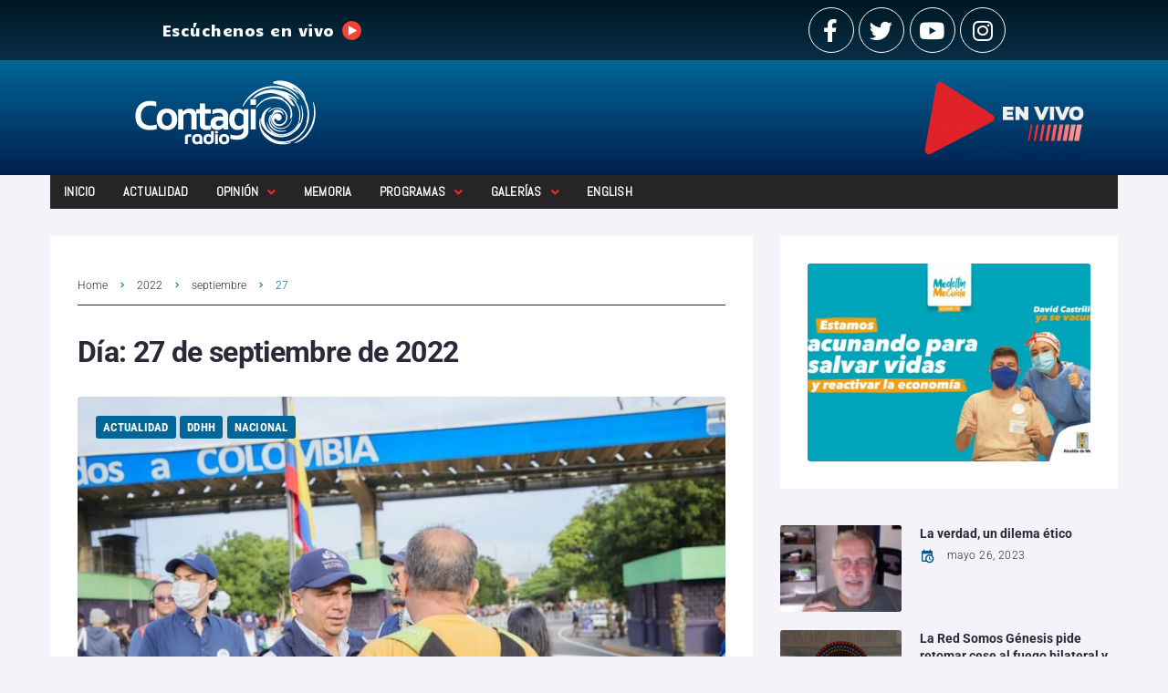

--- FILE ---
content_type: text/html
request_url: https://www.contagioradio.com/2022/09/27/
body_size: 33726
content:
<!DOCTYPE html>
<html lang="es">
<head>
  <meta charset="UTF-8">
  <script>
  window.dataLayer = window.dataLayer || [];
  function gtag(){dataLayer.push(arguments);}
  gtag('js', new Date());
  gtag('config', 'UA-11652077-1');
  </script>
  <link rel="profile" href="https://gmpg.org/xfn/11">
  <link rel="pingback" href="/xmlrpc.php">
  <meta name="viewport" content="width=device-width, initial-scale=1">
  <meta name="theme-color" content="#006699">
  <title>septiembre 27, 2022 &ndash; Contagio Radio</title>
  <link rel="canonical" href="https://www.contagioradio.com/2022/09/27/">
  <meta property="og:locale" content="es_ES">
  <meta property="og:type" content="website">
  <meta property="og:title" content="septiembre 27, 2022 &ndash; Contagio Radio">
  <meta property="og:url" content="https://www.contagioradio.com/2022/09/27/">
  <meta property="og:site_name" content="Contagio Radio">
  <meta name="twitter:card" content="summary_large_image">
  <meta name="twitter:site" content="@Contagioradio1">
  <script type="text/javascript" src="/wp-includes/js/jquery/jquery_min.js"></script><script type="application/ld+json" class="yoast-schema-graph">
  {"@context":"https://schema.org","@graph":[{"@type":"CollectionPage","@id":"https://www.contagioradio.com/2022/09/27/","url":"https://www.contagioradio.com/2022/09/27/","name":"septiembre 27, 2022 &ndash; Contagio Radio","isPartOf":{"@id":"https://www.contagioradio.com/#website"},"primaryImageOfPage":{"@id":"https://www.contagioradio.com/2022/09/27/#primaryimage"},"image":{"@id":"https://www.contagioradio.com/2022/09/27/#primaryimage"},"thumbnailUrl":"https://www.contagioradio.com/wp-content/uploads/2022/09/defesnsor.jpg","breadcrumb":{"@id":"https://www.contagioradio.com/2022/09/27/#breadcrumb"},"inLanguage":"es"},{"@type":"ImageObject","inLanguage":"es","@id":"https://www.contagioradio.com/2022/09/27/#primaryimage","url":"https://www.contagioradio.com/wp-content/uploads/2022/09/defesnsor.jpg","contentUrl":"https://www.contagioradio.com/wp-content/uploads/2022/09/defesnsor.jpg","width":1600,"height":1067},{"@type":"BreadcrumbList","@id":"https://www.contagioradio.com/2022/09/27/#breadcrumb","itemListElement":[{"@type":"ListItem","position":1,"name":"Portada","item":"https://www.contagioradio.com/"},{"@type":"ListItem","position":2,"name":"Archivo de septiembre 27, 2022"}]},{"@type":"WebSite","@id":"https://www.contagioradio.com/#website","url":"https://www.contagioradio.com/","name":"Contagio Radio","description":"Medio de informaci&oacute;n en Colombia con enfoque en derechos humanos","publisher":{"@id":"https://www.contagioradio.com/#organization"},"potentialAction":[{"@type":"SearchAction","target":{"@type":"EntryPoint","urlTemplate":"https://www.contagioradio.com/?s={search_term_string}"},"query-input":"required name=search_term_string"}],"inLanguage":"es"},{"@type":"Organization","@id":"https://www.contagioradio.com/#organization","name":"Contagio Radio","url":"https://www.contagioradio.com/","logo":{"@type":"ImageObject","inLanguage":"es","@id":"https://www.contagioradio.com/#/schema/logo/image/","url":"https://www.contagioradio.com/wp-content/uploads/2018/04/Contagio-Radio-logop.png","contentUrl":"https://www.contagioradio.com/wp-content/uploads/2018/04/Contagio-Radio-logop.png","width":242,"height":90,"caption":"Contagio Radio"},"image":{"@id":"https://www.contagioradio.com/#/schema/logo/image/"},"sameAs":["https://www.facebook.com/contagioradio/","https://twitter.com/Contagioradio1","https://www.instagram.com/contagioradio/","https://www.youtube.com/user/ContagioRadio"]}]}
  </script>
  
  
  <link rel="alternate" type="application/rss+xml" title="Contagio Radio &raquo; Feed" href="/feed/">
  <link rel="alternate" type="application/rss+xml" title="Contagio Radio &raquo; Feed de los comentarios" href="/comments/feed/">
  <script type="text/javascript">
  window._wpemojiSettings = {"baseUrl":"https:\/\/s.w.org\/images\/core\/emoji\/14.0.0\/72x72\/","ext":".png","svgUrl":"https:\/\/s.w.org\/images\/core\/emoji\/14.0.0\/svg\/","svgExt":".svg","source":{"concatemoji":"\/wp-includes\/js\/wp-emoji-release.min.js?ver=6.2.2"}};
  /*! This file is auto-generated */
  !function(e,a,t){var n,r,o,i=a.createElement("canvas"),p=i.getContext&&i.getContext("2d");function s(e,t){p.clearRect(0,0,i.width,i.height),p.fillText(e,0,0);e=i.toDataURL();return p.clearRect(0,0,i.width,i.height),p.fillText(t,0,0),e===i.toDataURL()}function c(e){var t=a.createElement("script");t.src=e,t.defer=t.type="text/javascript",a.getElementsByTagName("head")[0].appendChild(t)}for(o=Array("flag","emoji"),t.supports={everything:!0,everythingExceptFlag:!0},r=0;r<o.length;r++)t.supports[o[r]]=function(e){if(p&&p.fillText)switch(p.textBaseline="top",p.font="600 32px Arial",e){case"flag":return s("\ud83c\udff3\ufe0f\u200d\u26a7\ufe0f","\ud83c\udff3\ufe0f\u200b\u26a7\ufe0f")?!1:!s("\ud83c\uddfa\ud83c\uddf3","\ud83c\uddfa\u200b\ud83c\uddf3")&&!s("\ud83c\udff4\udb40\udc67\udb40\udc62\udb40\udc65\udb40\udc6e\udb40\udc67\udb40\udc7f","\ud83c\udff4\u200b\udb40\udc67\u200b\udb40\udc62\u200b\udb40\udc65\u200b\udb40\udc6e\u200b\udb40\udc67\u200b\udb40\udc7f");case"emoji":return!s("\ud83e\udef1\ud83c\udffb\u200d\ud83e\udef2\ud83c\udfff","\ud83e\udef1\ud83c\udffb\u200b\ud83e\udef2\ud83c\udfff")}return!1}(o[r]),t.supports.everything=t.supports.everything&&t.supports[o[r]],"flag"!==o[r]&&(t.supports.everythingExceptFlag=t.supports.everythingExceptFlag&&t.supports[o[r]]);t.supports.everythingExceptFlag=t.supports.everythingExceptFlag&&!t.supports.flag,t.DOMReady=!1,t.readyCallback=function(){t.DOMReady=!0},t.supports.everything||(n=function(){t.readyCallback()},a.addEventListener?(a.addEventListener("DOMContentLoaded",n,!1),e.addEventListener("load",n,!1)):(e.attachEvent("onload",n),a.attachEvent("onreadystatechange",function(){"complete"===a.readyState&&t.readyCallback()})),(e=t.source||{}).concatemoji?c(e.concatemoji):e.wpemoji&&e.twemoji&&(c(e.twemoji),c(e.wpemoji)))}(window,document,window._wpemojiSettings);
  </script>
  <script id="conta-ready">
                        window.advanced_ads_ready=function(e,a){a=a||"complete";var d=function(e){return"interactive"===a?"loading"!==e:"complete"===e};d(document.readyState)?e():document.addEventListener("readystatechange",(function(a){d(a.target.readyState)&&e()}),{once:"interactive"===a})},window.advanced_ads_ready_queue=window.advanced_ads_ready_queue||[];              
  </script>
  <style type="text/css">
  img.wp-smiley,
  img.emoji {
        display: inline !important;
        border: none !important;
        box-shadow: none !important;
        height: 1em !important;
        width: 1em !important;
        margin: 0 0.07em !important;
        vertical-align: -0.1em !important;
        background: none !important;
        padding: 0 !important;
  }
  </style>
  
  <style id="wp-block-library-inline-css" type="text/css">
  .has-text-align-justify{text-align:justify;}
  </style>
  
  
  
  
  <style id="global-styles-inline-css" type="text/css">
  body{--wp--preset--color--black: #000000;--wp--preset--color--cyan-bluish-gray: #abb8c3;--wp--preset--color--white: #ffffff;--wp--preset--color--pale-pink: #f78da7;--wp--preset--color--vivid-red: #cf2e2e;--wp--preset--color--luminous-vivid-orange: #ff6900;--wp--preset--color--luminous-vivid-amber: #fcb900;--wp--preset--color--light-green-cyan: #7bdcb5;--wp--preset--color--vivid-green-cyan: #00d084;--wp--preset--color--pale-cyan-blue: #8ed1fc;--wp--preset--color--vivid-cyan-blue: #0693e3;--wp--preset--color--vivid-purple: #9b51e0;--wp--preset--gradient--vivid-cyan-blue-to-vivid-purple: linear-gradient(135deg,rgba(6,147,227,1) 0%,rgb(155,81,224) 100%);--wp--preset--gradient--light-green-cyan-to-vivid-green-cyan: linear-gradient(135deg,rgb(122,220,180) 0%,rgb(0,208,130) 100%);--wp--preset--gradient--luminous-vivid-amber-to-luminous-vivid-orange: linear-gradient(135deg,rgba(252,185,0,1) 0%,rgba(255,105,0,1) 100%);--wp--preset--gradient--luminous-vivid-orange-to-vivid-red: linear-gradient(135deg,rgba(255,105,0,1) 0%,rgb(207,46,46) 100%);--wp--preset--gradient--very-light-gray-to-cyan-bluish-gray: linear-gradient(135deg,rgb(238,238,238) 0%,rgb(169,184,195) 100%);--wp--preset--gradient--cool-to-warm-spectrum: linear-gradient(135deg,rgb(74,234,220) 0%,rgb(151,120,209) 20%,rgb(207,42,186) 40%,rgb(238,44,130) 60%,rgb(251,105,98) 80%,rgb(254,248,76) 100%);--wp--preset--gradient--blush-light-purple: linear-gradient(135deg,rgb(255,206,236) 0%,rgb(152,150,240) 100%);--wp--preset--gradient--blush-bordeaux: linear-gradient(135deg,rgb(254,205,165) 0%,rgb(254,45,45) 50%,rgb(107,0,62) 100%);--wp--preset--gradient--luminous-dusk: linear-gradient(135deg,rgb(255,203,112) 0%,rgb(199,81,192) 50%,rgb(65,88,208) 100%);--wp--preset--gradient--pale-ocean: linear-gradient(135deg,rgb(255,245,203) 0%,rgb(182,227,212) 50%,rgb(51,167,181) 100%);--wp--preset--gradient--electric-grass: linear-gradient(135deg,rgb(202,248,128) 0%,rgb(113,206,126) 100%);--wp--preset--gradient--midnight: linear-gradient(135deg,rgb(2,3,129) 0%,rgb(40,116,252) 100%);--wp--preset--duotone--dark-grayscale: url('#wp-duotone-dark-grayscale');--wp--preset--duotone--grayscale: url('#wp-duotone-grayscale');--wp--preset--duotone--purple-yellow: url('#wp-duotone-purple-yellow');--wp--preset--duotone--blue-red: url('#wp-duotone-blue-red');--wp--preset--duotone--midnight: url('#wp-duotone-midnight');--wp--preset--duotone--magenta-yellow: url('#wp-duotone-magenta-yellow');--wp--preset--duotone--purple-green: url('#wp-duotone-purple-green');--wp--preset--duotone--blue-orange: url('#wp-duotone-blue-orange');--wp--preset--font-size--small: 13px;--wp--preset--font-size--medium: 20px;--wp--preset--font-size--large: 36px;--wp--preset--font-size--x-large: 42px;--wp--preset--spacing--20: 0.44rem;--wp--preset--spacing--30: 0.67rem;--wp--preset--spacing--40: 1rem;--wp--preset--spacing--50: 1.5rem;--wp--preset--spacing--60: 2.25rem;--wp--preset--spacing--70: 3.38rem;--wp--preset--spacing--80: 5.06rem;--wp--preset--shadow--natural: 6px 6px 9px rgba(0, 0, 0, 0.2);--wp--preset--shadow--deep: 12px 12px 50px rgba(0, 0, 0, 0.4);--wp--preset--shadow--sharp: 6px 6px 0px rgba(0, 0, 0, 0.2);--wp--preset--shadow--outlined: 6px 6px 0px -3px rgba(255, 255, 255, 1), 6px 6px rgba(0, 0, 0, 1);--wp--preset--shadow--crisp: 6px 6px 0px rgba(0, 0, 0, 1);}:where(.is-layout-flex){gap: 0.5em;}body .is-layout-flow > .alignleft{float: left;margin-inline-start: 0;margin-inline-end: 2em;}body .is-layout-flow > .alignright{float: right;margin-inline-start: 2em;margin-inline-end: 0;}body .is-layout-flow > .aligncenter{margin-left: auto !important;margin-right: auto !important;}body .is-layout-constrained > .alignleft{float: left;margin-inline-start: 0;margin-inline-end: 2em;}body .is-layout-constrained > .alignright{float: right;margin-inline-start: 2em;margin-inline-end: 0;}body .is-layout-constrained > .aligncenter{margin-left: auto !important;margin-right: auto !important;}body .is-layout-constrained > :where(:not(.alignleft):not(.alignright):not(.alignfull)){max-width: var(--wp--style--global--content-size);margin-left: auto !important;margin-right: auto !important;}body .is-layout-constrained > .alignwide{max-width: var(--wp--style--global--wide-size);}body .is-layout-flex{display: flex;}body .is-layout-flex{flex-wrap: wrap;align-items: center;}body .is-layout-flex > *{margin: 0;}:where(.wp-block-columns.is-layout-flex){gap: 2em;}.has-black-color{color: var(--wp--preset--color--black) !important;}.has-cyan-bluish-gray-color{color: var(--wp--preset--color--cyan-bluish-gray) !important;}.has-white-color{color: var(--wp--preset--color--white) !important;}.has-pale-pink-color{color: var(--wp--preset--color--pale-pink) !important;}.has-vivid-red-color{color: var(--wp--preset--color--vivid-red) !important;}.has-luminous-vivid-orange-color{color: var(--wp--preset--color--luminous-vivid-orange) !important;}.has-luminous-vivid-amber-color{color: var(--wp--preset--color--luminous-vivid-amber) !important;}.has-light-green-cyan-color{color: var(--wp--preset--color--light-green-cyan) !important;}.has-vivid-green-cyan-color{color: var(--wp--preset--color--vivid-green-cyan) !important;}.has-pale-cyan-blue-color{color: var(--wp--preset--color--pale-cyan-blue) !important;}.has-vivid-cyan-blue-color{color: var(--wp--preset--color--vivid-cyan-blue) !important;}.has-vivid-purple-color{color: var(--wp--preset--color--vivid-purple) !important;}.has-black-background-color{background-color: var(--wp--preset--color--black) !important;}.has-cyan-bluish-gray-background-color{background-color: var(--wp--preset--color--cyan-bluish-gray) !important;}.has-white-background-color{background-color: var(--wp--preset--color--white) !important;}.has-pale-pink-background-color{background-color: var(--wp--preset--color--pale-pink) !important;}.has-vivid-red-background-color{background-color: var(--wp--preset--color--vivid-red) !important;}.has-luminous-vivid-orange-background-color{background-color: var(--wp--preset--color--luminous-vivid-orange) !important;}.has-luminous-vivid-amber-background-color{background-color: var(--wp--preset--color--luminous-vivid-amber) !important;}.has-light-green-cyan-background-color{background-color: var(--wp--preset--color--light-green-cyan) !important;}.has-vivid-green-cyan-background-color{background-color: var(--wp--preset--color--vivid-green-cyan) !important;}.has-pale-cyan-blue-background-color{background-color: var(--wp--preset--color--pale-cyan-blue) !important;}.has-vivid-cyan-blue-background-color{background-color: var(--wp--preset--color--vivid-cyan-blue) !important;}.has-vivid-purple-background-color{background-color: var(--wp--preset--color--vivid-purple) !important;}.has-black-border-color{border-color: var(--wp--preset--color--black) !important;}.has-cyan-bluish-gray-border-color{border-color: var(--wp--preset--color--cyan-bluish-gray) !important;}.has-white-border-color{border-color: var(--wp--preset--color--white) !important;}.has-pale-pink-border-color{border-color: var(--wp--preset--color--pale-pink) !important;}.has-vivid-red-border-color{border-color: var(--wp--preset--color--vivid-red) !important;}.has-luminous-vivid-orange-border-color{border-color: var(--wp--preset--color--luminous-vivid-orange) !important;}.has-luminous-vivid-amber-border-color{border-color: var(--wp--preset--color--luminous-vivid-amber) !important;}.has-light-green-cyan-border-color{border-color: var(--wp--preset--color--light-green-cyan) !important;}.has-vivid-green-cyan-border-color{border-color: var(--wp--preset--color--vivid-green-cyan) !important;}.has-pale-cyan-blue-border-color{border-color: var(--wp--preset--color--pale-cyan-blue) !important;}.has-vivid-cyan-blue-border-color{border-color: var(--wp--preset--color--vivid-cyan-blue) !important;}.has-vivid-purple-border-color{border-color: var(--wp--preset--color--vivid-purple) !important;}.has-vivid-cyan-blue-to-vivid-purple-gradient-background{background: var(--wp--preset--gradient--vivid-cyan-blue-to-vivid-purple) !important;}.has-light-green-cyan-to-vivid-green-cyan-gradient-background{background: var(--wp--preset--gradient--light-green-cyan-to-vivid-green-cyan) !important;}.has-luminous-vivid-amber-to-luminous-vivid-orange-gradient-background{background: var(--wp--preset--gradient--luminous-vivid-amber-to-luminous-vivid-orange) !important;}.has-luminous-vivid-orange-to-vivid-red-gradient-background{background: var(--wp--preset--gradient--luminous-vivid-orange-to-vivid-red) !important;}.has-very-light-gray-to-cyan-bluish-gray-gradient-background{background: var(--wp--preset--gradient--very-light-gray-to-cyan-bluish-gray) !important;}.has-cool-to-warm-spectrum-gradient-background{background: var(--wp--preset--gradient--cool-to-warm-spectrum) !important;}.has-blush-light-purple-gradient-background{background: var(--wp--preset--gradient--blush-light-purple) !important;}.has-blush-bordeaux-gradient-background{background: var(--wp--preset--gradient--blush-bordeaux) !important;}.has-luminous-dusk-gradient-background{background: var(--wp--preset--gradient--luminous-dusk) !important;}.has-pale-ocean-gradient-background{background: var(--wp--preset--gradient--pale-ocean) !important;}.has-electric-grass-gradient-background{background: var(--wp--preset--gradient--electric-grass) !important;}.has-midnight-gradient-background{background: var(--wp--preset--gradient--midnight) !important;}.has-small-font-size{font-size: var(--wp--preset--font-size--small) !important;}.has-medium-font-size{font-size: var(--wp--preset--font-size--medium) !important;}.has-large-font-size{font-size: var(--wp--preset--font-size--large) !important;}.has-x-large-font-size{font-size: var(--wp--preset--font-size--x-large) !important;}
  .wp-block-navigation a:where(:not(.wp-element-button)){color: inherit;}
  :where(.wp-block-columns.is-layout-flex){gap: 2em;}
  .wp-block-pullquote{font-size: 1.5em;line-height: 1.6;}
  </style>
  
  
  
  
  
  
  
  
  
  
  
  
  <style id="elementor-frontend-inline-css" type="text/css">
  select{color:black}.elementor-kit-85618{--e-global-color-primary:#6EC1E4;--e-global-color-secondary:#54595F;--e-global-color-text:#7A7A7A;--e-global-color-accent:#61CE70;--e-global-color-5ba5f290:#4054B2;--e-global-color-6144a8ed:#23A455;--e-global-color-4a5c1001:#000;--e-global-color-2b08d2c1:#FFF;--e-global-typography-primary-font-family:"Roboto";--e-global-typography-primary-font-weight:600;--e-global-typography-secondary-font-family:"Roboto Slab";--e-global-typography-secondary-font-weight:400;--e-global-typography-text-font-family:"Roboto";--e-global-typography-text-font-weight:400;--e-global-typography-accent-font-family:"Roboto";--e-global-typography-accent-font-weight:500;}.elementor-section.elementor-section-boxed > .elementor-container{max-width:1200px;}.e-con{--container-max-width:1200px;}.elementor-widget:not(:last-child){margin-bottom:20px;}.elementor-element{--widgets-spacing:20px;}{}h1.entry-title{display:var(--page-title-display);}.elementor-lightbox{background-color:#0c0c0c;}@media(max-width:1024px){.elementor-section.elementor-section-boxed > .elementor-container{max-width:1024px;}.e-con{--container-max-width:1024px;}}@media(max-width:767px){.elementor-section.elementor-section-boxed > .elementor-container{max-width:767px;}.e-con{--container-max-width:767px;}}
  .elementor-2027 .elementor-element.elementor-element-31a0 > .elementor-container{max-width:954px;}.elementor-2027 .elementor-element.elementor-element-31a0 > .elementor-container > .elementor-column > .elementor-widget-wrap{align-content:center;align-items:center;}.elementor-2027 .elementor-element.elementor-element-31a0 .elementor-repeater-item-af3a7d3.jet-parallax-section__layout .jet-parallax-section__image{background-size:auto;}.elementor-2027 .elementor-element.elementor-element-7825fab > .elementor-element-populated{padding:8px 15px 8px 15px;}.elementor-2027 .elementor-element.elementor-element-08655bf{color:#ffffff;font-family:"Candal", Sans-serif;font-weight:300;}.elementor-2027 .elementor-element.elementor-element-c5d > .elementor-element-populated{padding:8px 15px 8px 15px;}.elementor-2027 .elementor-element.elementor-element-6634{--grid-template-columns:repeat(0, auto);--grid-column-gap:5px;--grid-row-gap:0px;}.elementor-2027 .elementor-element.elementor-element-6634 .elementor-widget-container{text-align:right;}.elementor-2027 .elementor-element.elementor-element-6634 .elementor-social-icon{background-color:rgba(0,0,0,0);border-style:solid;border-width:1px 1px 1px 1px;border-color:#ffffff;}.elementor-2027 .elementor-element.elementor-element-6634 .elementor-social-icon i{color:#ffffff;}.elementor-2027 .elementor-element.elementor-element-6634 .elementor-social-icon svg{fill:#ffffff;}.elementor-2027 .elementor-element.elementor-element-6634 .elementor-social-icon:hover i{color:#ffffff;}.elementor-2027 .elementor-element.elementor-element-6634 .elementor-social-icon:hover svg{fill:#ffffff;}.elementor-2027 .elementor-element.elementor-element-31a0:not(.elementor-motion-effects-element-type-background), .elementor-2027 .elementor-element.elementor-element-31a0 > .elementor-motion-effects-container > .elementor-motion-effects-layer{background-color:transparent;background-image:linear-gradient(180deg, #001823 0%, #072e47 100%);}.elementor-2027 .elementor-element.elementor-element-31a0{transition:background 0.3s, border 0.3s, border-radius 0.3s, box-shadow 0.3s;}.elementor-2027 .elementor-element.elementor-element-31a0 > .elementor-background-overlay{transition:background 0.3s, border-radius 0.3s, opacity 0.3s;}.elementor-2027 .elementor-element.elementor-element-31a0 a:hover{color:#c6c6c6;}.elementor-2027 .elementor-element.elementor-element-71e8f1b .elementor-repeater-item-d841ec7.jet-parallax-section__layout .jet-parallax-section__image{background-size:auto;}.elementor-2027 .elementor-element.elementor-element-77a73bb .elementor-repeater-item-3112173.jet-parallax-section__layout .jet-parallax-section__image{background-size:auto;}.elementor-2027 .elementor-element.elementor-element-fa5f2c0{text-align:right;}.elementor-2027 .elementor-element.elementor-element-fa5f2c0 > .elementor-widget-container{margin:0px 0px 0px 0px;padding:0px 30px 0px 0px;}.elementor-2027 .elementor-element.elementor-element-71e8f1b:not(.elementor-motion-effects-element-type-background), .elementor-2027 .elementor-element.elementor-element-71e8f1b > .elementor-motion-effects-container > .elementor-motion-effects-layer{background-color:transparent;background-image:linear-gradient(180deg, #006699 0%, #001e4c 100%);}.elementor-2027 .elementor-element.elementor-element-71e8f1b{transition:background 0.3s, border 0.3s, border-radius 0.3s, box-shadow 0.3s;}.elementor-2027 .elementor-element.elementor-element-71e8f1b > .elementor-background-overlay{transition:background 0.3s, border-radius 0.3s, opacity 0.3s;}.elementor-2027 .elementor-element.elementor-element-6df7 .elementor-repeater-item-6d423cd.jet-parallax-section__layout .jet-parallax-section__image{background-size:auto;}.elementor-2027 .elementor-element.elementor-element-45f6 > .elementor-element-populated{transition:background 0.3s, border 0.3s, border-radius 0.3s, box-shadow 0.3s;padding:0px 15px 0px 15px;}.elementor-2027 .elementor-element.elementor-element-45f6 > .elementor-element-populated > .elementor-background-overlay{transition:background 0.3s, border-radius 0.3s, opacity 0.3s;}.elementor-2027 .elementor-element.elementor-element-178c18e .jet-nav--horizontal{justify-content:flex-start;text-align:left;}.elementor-2027 .elementor-element.elementor-element-178c18e .jet-nav--vertical .menu-item-link-top{justify-content:flex-start;text-align:left;}.elementor-2027 .elementor-element.elementor-element-178c18e .jet-nav--vertical-sub-bottom .menu-item-link-sub{justify-content:flex-start;text-align:left;}body:not(.rtl) .elementor-2027 .elementor-element.elementor-element-178c18e .jet-nav--horizontal .jet-nav__sub{text-align:left;}body.rtl .elementor-2027 .elementor-element.elementor-element-178c18e .jet-nav--horizontal .jet-nav__sub{text-align:right;}.elementor-element-6df7>.elementor-column-gap-extended>.elementor-row>.elementor-column>.elementor-element-populated>.elementor-widget-wrap{padding: 0px;}.elementor-2027 .elementor-element.elementor-element-178c18e .jet-nav--horizontal {background: #272425;}.elementor-2027 .elementor-element.elementor-element-178c18e .menu-item-link-top{color:#FFFFFF;}.elementor-2027 .elementor-element.elementor-element-178c18e .menu-item-link-top .jet-nav-arrow{color:#E62E2E;}.elementor-2027 .elementor-element.elementor-element-178c18e .menu-item-link-top .jet-nav-link-text{font-family:"Abel", Sans-serif;}.elementor-2027 .elementor-element.elementor-element-178c18e .menu-item:hover > .menu-item-link-top{color:#006699;}.elementor-2027 .elementor-element.elementor-element-178c18e .menu-item.current-menu-item .menu-item-link-top{color:#FFFFFF;}.elementor-2027 .elementor-element.elementor-element-178c18e .jet-nav__sub{background-color:#564F4F;}.elementor-2027 .elementor-element.elementor-element-178c18e .menu-item-link-sub .jet-nav-link-text{font-family:"Helvetica", Sans-serif;}.elementor-2027 .elementor-element.elementor-element-178c18e .menu-item-link-sub{color:#FFFFFF;}.elementor-2027 .elementor-element.elementor-element-178c18e .menu-item:hover > .menu-item-link-sub{color:#006699;}.elementor-2027 .elementor-element.elementor-element-178c18e .jet-nav__mobile-trigger{background-color:#FFFFFF;}.elementor-2027 .elementor-element.elementor-element-6df7{margin-top:0px;margin-bottom:0px;padding:0px 0px 0px 0px;}@media(max-width:767px){.elementor-2027 .elementor-element.elementor-element-7825fab > .elementor-element-populated{padding:0px 0px 0px 0px;}.elementor-2027 .elementor-element.elementor-element-08655bf > .elementor-widget-container{padding:0px 0px 0px 72px;}.elementor-2027 .elementor-element.elementor-element-6634 .elementor-widget-container{text-align:center;}.elementor-2027 .elementor-element.elementor-element-2f96743 img{width:85%;}.elementor-2027 .elementor-element.elementor-element-2f96743 > .elementor-widget-container{margin:0px 0px 0px 0px;padding:0px 0px 0px 0px;}.elementor-2027 .elementor-element.elementor-element-178c18e .jet-mobile-menu .menu-item-link{justify-content:flex-start;text-align:left;}.elementor-2027 .elementor-element.elementor-element-178c18e .menu-item-link-sub .jet-nav-link-text{font-size:14px;line-height:1.2em;}.elementor-2027 .elementor-element.elementor-element-178c18e .jet-nav{background-color:#FFFFFF;}.elementor-2027 .elementor-element.elementor-element-178c18e .jet-mobile-menu-active .jet-nav{box-shadow:0px 0px 10px 0px rgba(236, 232, 232, 0.88);}}@media(max-width:1024px) and (min-width:768px){.elementor-2027 .elementor-element.elementor-element-7825fab{width:15%;}.elementor-2027 .elementor-element.elementor-element-c5d{width:30%;}}
  .elementor-1978 .elementor-element.elementor-element-5780 .elementor-repeater-item-33d0cec.jet-parallax-section__layout .jet-parallax-section__image{background-size:auto;}.elementor-1978 .elementor-element.elementor-element-2b7c .jet-logo{justify-content:flex-start;}.elementor-1978 .elementor-element.elementor-element-2b7c > .elementor-widget-container{padding:0px 0px 10px 0px;}.elementor-1978 .elementor-element.elementor-element-7c05{color:#c3c3c9;font-size:12px;line-height:2em;}.elementor-1978 .elementor-element.elementor-element-c041ed6 .elementor-heading-title{color:#ffffff;font-size:14px;}.elementor-1978 .elementor-element.elementor-element-45a{--grid-template-columns:repeat(0, auto);--grid-column-gap:5px;--grid-row-gap:0px;}.elementor-1978 .elementor-element.elementor-element-45a .elementor-widget-container{text-align:left;}.elementor-1978 .elementor-element.elementor-element-45a .elementor-social-icon{background-color:rgba(0,0,0,0);}.elementor-1978 .elementor-element.elementor-element-45a .elementor-social-icon i{color:#ffffff;}.elementor-1978 .elementor-element.elementor-element-45a .elementor-social-icon svg{fill:#ffffff;}.elementor-1978 .elementor-element.elementor-element-45a .elementor-social-icon:hover i{color:#ffffff;}.elementor-1978 .elementor-element.elementor-element-45a .elementor-social-icon:hover svg{fill:#ffffff;}.elementor-1978 .elementor-element.elementor-element-44b2 .jet-smart-listing__posts .jet-smart-listing__post-wrapper{flex:0 0 calc( 100% / 1 );max-width:calc( 100% / 1 );}.elementor-1978 .elementor-element.elementor-element-44b2 .jet-smart-listing__post-thumbnail.post-thumbnail-simple.post-thumbnail-simple{max-width:23%;flex:0 0 23%;}.elementor-1978 .elementor-element.elementor-element-44b2 .jet-smart-listing{margin:0px -10px 40px -10px;}.elementor-1978 .elementor-element.elementor-element-44b2 .jet-smart-listing__featured{margin:10px 10px 10px 10px;}.elementor-1978 .elementor-element.elementor-element-44b2 .jet-smart-listing__posts{margin:0px 10px 0px 10px;}.elementor-1978 .elementor-element.elementor-element-44b2 .jet-smart-listing__title{color:#ffffff;padding:0px 0px 0px 0px;margin:0px 0px 10px 0px;}.elementor-1978 .elementor-element.elementor-element-44b2 .jet-smart-listing__filter > .jet-smart-listing__filter-item > a{margin:0px 0px 0px 10px;}.elementor-1978 .elementor-element.elementor-element-44b2 .jet-smart-listing__filter-more > .jet-blog-icon{margin:0px 0px 0px 10px;}.elementor-1978 .elementor-element.elementor-element-44b2 .jet-smart-listing__featured footer .jet-smart-listing__meta,footer .post__date i{color:white}{text-align:left;}.elementor-1978 .elementor-element.elementor-element-44b2 .jet-smart-listing__featured .jet-smart-listing__more .jet-smart-listing__more-text{text-decoration:none;}.elementor-1978 .elementor-element.elementor-element-44b2 .jet-smart-listing__featured .jet-smart-listing__more:hover .jet-smart-listing__more-text{text-decoration:none;}.elementor-1978 .elementor-element.elementor-element-44b2 .jet-smart-listing__featured .jet-smart-listing__more-wrap{justify-content:flex-start;}.elementor-1978 .elementor-element.elementor-element-44b2 .jet-smart-listing__featured .jet-smart-listing__terms-link{color:#ffffff;text-decoration:none;}.elementor-1978 .elementor-element.elementor-element-44b2 .jet-smart-listing__featured .jet-smart-listing__terms-link:hover{text-decoration:none;}.elementor-1978 .elementor-element.elementor-element-44b2 .jet-smart-listing__post .post-title-simple a{color:#dddddd;}.elementor-1978 .elementor-element.elementor-element-44b2 .jet-smart-listing__post .post-title-simple{color:#dddddd;}.elementor-1978 .elementor-element.elementor-element-44b2 .jet-smart-listing__post .post-title-simple:hover a{color:#1c1c20;}.elementor-1978 .elementor-element.elementor-element-44b2 .jet-smart-listing__post .post-title-simple:hover{color:#1c1c20;}.elementor-1978 .elementor-element.elementor-element-44b2 .jet-smart-listing__post footer .jet-smart-listing__meta,footer .post__date i{color:white}{text-align:left;}.elementor-1978 .elementor-element.elementor-element-44b2 .jet-smart-listing__post .jet-smart-listing__more .jet-smart-listing__more-text{text-decoration:none;}.elementor-1978 .elementor-element.elementor-element-44b2 .jet-smart-listing__post .jet-smart-listing__more:hover .jet-smart-listing__more-text{text-decoration:none;}.elementor-1978 .elementor-element.elementor-element-44b2 .jet-smart-listing__post .jet-smart-listing__more-wrap{justify-content:flex-start;}.elementor-1978 .elementor-element.elementor-element-44b2 .jet-smart-listing__post .jet-smart-listing__terms-link{text-decoration:none;}.elementor-1978 .elementor-element.elementor-element-44b2 .jet-smart-listing__post .jet-smart-listing__terms-link:hover{text-decoration:none;}body:not(.rtl) .elementor-1978 .elementor-element.elementor-element-44b2 .jet-title-fields__item-label{margin-right:5px;}body.rtl .elementor-1978 .elementor-element.elementor-element-44b2 .jet-title-fields__item-label{margin-left:5px;}body:not(.rtl) .elementor-1978 .elementor-element.elementor-element-44b2 .jet-content-fields__item-label{margin-right:5px;}body.rtl .elementor-1978 .elementor-element.elementor-element-44b2 .jet-content-fields__item-label{margin-left:5px;}.elementor-1978 .elementor-element.elementor-element-44b2 .jet-processing{opacity:0.5;}.elementor-1978 .elementor-element.elementor-element-5780:not(.elementor-motion-effects-element-type-background), .elementor-1978 .elementor-element.elementor-element-5780 > .elementor-motion-effects-container > .elementor-motion-effects-layer{background-color:transparent;background-image:linear-gradient(180deg, #006db3 0%, #06384f 100%);}.elementor-1978 .elementor-element.elementor-element-5780{transition:background 0.3s, border 0.3s, border-radius 0.3s, box-shadow 0.3s;padding:45px 0px 40px 0px;}.elementor-1978 .elementor-element.elementor-element-5780 > .elementor-background-overlay{transition:background 0.3s, border-radius 0.3s, opacity 0.3s;}.elementor-1978 .elementor-element.elementor-element-7075 > .elementor-container > .elementor-column > .elementor-widget-wrap{align-content:center;align-items:center;}.elementor-1978 .elementor-element.elementor-element-7075 .elementor-repeater-item-5afe729.jet-parallax-section__layout .jet-parallax-section__image{background-size:auto;}.elementor-1978 .elementor-element.elementor-element-03bac9d .elementor-heading-title{color:#f9f9f9;}.elementor-1978 .elementor-element.elementor-element-55f{text-align:right;color:#c3c3c9;font-size:12px;}.elementor-1978 .elementor-element.elementor-element-7075:not(.elementor-motion-effects-element-type-background), .elementor-1978 .elementor-element.elementor-element-7075 > .elementor-motion-effects-container > .elementor-motion-effects-layer{background-color:#1c1c21;}.elementor-1978 .elementor-element.elementor-element-7075{transition:background 0.3s, border 0.3s, border-radius 0.3s, box-shadow 0.3s;padding:15px 0px 15px 0px;}.elementor-1978 .elementor-element.elementor-element-7075 > .elementor-background-overlay{transition:background 0.3s, border-radius 0.3s, opacity 0.3s;}@media(max-width:1024px) and (min-width:768px){.elementor-1978 .elementor-element.elementor-element-768b{width:50%;}.elementor-1978 .elementor-element.elementor-element-c26{width:50%;}.elementor-1978 .elementor-element.elementor-element-2c03{width:50%;}.elementor-1978 .elementor-element.elementor-element-79fe{width:100%;}.elementor-1978 .elementor-element.elementor-element-6bac{width:100%;}}@media(max-width:1024px){.elementor-1978 .elementor-element.elementor-element-55f{text-align:left;}}@media(max-width:767px){.elementor-1978 .elementor-element.elementor-element-55f{text-align:center;}}
  </style>
  
  
  
  
  
  
  
  
  
  
  
  
  <style id="storycle-skin-style-inline-css" type="text/css">
  /* #Typography */body {font-style: normal;font-weight: 300;font-size: 16px;line-height: 1.6;font-family: Roboto, sans-serif;letter-spacing: 0.03em;text-align: left;text-transform: none;color: #29293a;}h1,.h1-style {font-style: normal;font-weight: 700;font-size: 36px;line-height: 1.2;font-family: Roboto, sans-serif;letter-spacing: -0.02em;text-align: inherit;text-transform: none;color: #29293a;}h2,.h2-style {font-style: normal;font-weight: 700;font-size: 32px;line-height: 1.25;font-family: Roboto, sans-serif;letter-spacing: -0.02em;text-align: inherit;text-transform: none;color: #29293a;}h3,.h3-style {font-style: normal;font-weight: 700;font-size: 26px;line-height: 1.3;font-family: Roboto, sans-serif;letter-spacing: -0.02em;text-align: inherit;text-transform: none;color: #006699;}h4,.h4-style {font-style: normal;font-weight: 700;font-size: 22px;line-height: 1.36;font-family: Roboto, sans-serif;letter-spacing: -0.02em;text-align: inherit;text-transform: none;color: #29293a;}h5,.h5-style {font-style: normal;font-weight: 700;font-size: 18px;line-height: 1.33;font-family: Roboto, sans-serif;letter-spacing: 0em;text-align: inherit;text-transform: none;color: #29293a;}h6,.h6-style {font-style: normal;font-weight: 700;font-size: 14px;line-height: 1.4;font-family: Roboto, sans-serif;letter-spacing: 0em;text-align: inherit;text-transform: none;color: #29293a;}@media (min-width: 1200px) {h1,.h1-style { font-size: 44px; }h2,.h2-style { font-size: 32px; }h3,.h3-style { font-size: 26px; }}a,h1 a:hover,h2 a:hover,h3 a:hover,h4 a:hover,h5 a:hover,h6 a:hover { color: #006699; }a:hover { color: #e03400; }/* #Helpers */.invert { color: #ffffff; }.primary-color { color: #006699; }/* #Layout */@media (min-width: 1200px) {.site .container {max-width: 1200px;}}/* #Pages */.site--layout-boxed .site-inner,.site--layout-framed .site-inner {max-width: 1230px;background-color: #ffffff;}.card-container,.content-separate-style .card-wrapper,.content-separate-style .sidebar .widget:not(.elementor-template-widget):not(.widget_elementor-library):not(.elementor-wp-widget),.content-separate-style .post-author-bio,.content-separate-style .comments-area,.content-separate-style .related-posts {background-color: #ffffff;}/* #Elements */blockquote {border-left-color: #006699;}blockquote.quote-bg {background-color: #29293a;color: #ffffff;}blockquote:before,blockquote.quote-bg cite {color: #006699;}blockquote.quote-type-2:before {color: #006699;}cite {font-weight: 300;color: rgb(0,54,105);}hr,.elementor hr{background-color: #006699;}.wp-caption-text {color: rgb(0,54,105);}/* #Media */.mejs-video .mejs-overlay:hover .mejs-overlay-button,.video-popup__trigger:hover .video-popup__play-icon {color: #006699;}/* #Page preloader */.page-preloader-cover{background-color: #ffffff;}.page-preloader-cover .bar:before{background-color: #006699;}.page-preloader-cover .bar {background-color: rgb(5,107,158);}/* #ToTop button */#toTop {color: #ffffff;background-color: #006699;}#toTop:hover {background-color: rgb(0,77,128);}/* #Header */.header-container:not(.header-container--transparent) {background-color: #ffffff;background-repeat: no-repeat;background-attachment: scroll;background-size: cover;;background-position: center;}/* ##Logo */.site-logo--text {font-style: normal;font-weight: 700;font-size: 30px;line-height: 1;font-family: Roboto, sans-serif;letter-spacing: 0em;text-transform: none;}.site-logo__link,.site-logo__link:hover {color: #006699;}/* #Fields */input,select,textarea {font-style: normal;font-weight: 300;font-family: Roboto, sans-serif;border-color: #006699;color: #29293a;}input:focus,select:focus,textarea:focus {border-color: #006699;}.comment-form label {color: rgb(0,54,105);}/* #Main Menu */.main-navigation .menu > li > a,.jet-menu >li >a,.jet-menu-badge__inner {font-style: normal;font-weight: 700;font-family: 'Roboto Condensed', sans-serif;color: #ffffff;}.jet-menu-badge__inner {background-color: #006699;}.main-navigation .menu > li:hover > a,.main-navigation .menu > li.current_page_item > a,.main-navigation .menu > li.current_page_ancestor > a,.main-navigation .menu > li.current-menu-item > a,.main-navigation .menu > li.current-menu-ancestor > a,.jet-menu >li:hover >a,.jet-menu >li.jet-menu-hover >a,.jet-menu >li.jet-current-menu-item >a {background-color: #006699;}.main-navigation .sub-menu,.jet-sub-mega-menu,.jet-sub-menu {border-color: #006699;}.main-navigation .sub-menu a,.jet-sub-menu >li >a {color: #ffffff;}.main-navigation .sub-menu a:hover,.main-navigation .sub-menu li.current_page_item > a,.main-navigation .sub-menu li.current_page_ancestor > a,.main-navigation .sub-menu li.current-menu-item > a,.main-navigation .sub-menu li.current-menu-ancestor > a,.jet-sub-menu >li.jet-menu-hover >a,.jet-sub-menu >li.jet-current-menu-item >a,.jet-custom-nav__item.hover-state > a .jet-menu-link-text,.jet-custom-nav__sub .jet-custom-nav__item.hover-state>a .jet-menu-link-text {color: #00c8ec;}/* ##Menu toggle */.menu-toggle .menu-toggle-inner {background-color: #29293a;}.menu-toggle:hover .menu-toggle-inner {background-color: #006699;}.jet-mobile-menu-toggle-button {background-color: #006699;color: #ffffff;}/* ##Menu-item desc */.jet-menu-item-desc {font-style: normal;font-weight: 300;font-family: Roboto, sans-serif;letter-spacing: 0.03em;text-align: left;text-transform: none;color: #ffffff;}/* #Sticky label */.sticky__label {background-color: #006699;color: #ffffff;}/* #Post list*/.posts-list--default .posts-list__item,.posts-list--search .posts-list__item {border-color: rgb(5,107,158);}.post-timeline-date {color: #ffffff;}.post-timeline-date__date {background-color: #29293a;}.post-timeline-date__time {background-color: #006699;}.post-timeline-date:before {background-color: rgb(5,107,158);}/* #Entry Meta */.posts-list .entry-meta {color: rgb(0,54,105);}.post__cats a {font-style: normal;font-weight: 700;font-family: 'Roboto Condensed', sans-serif;letter-spacing: 0.02em;background-color: #006699;color: #ffffff;}.post__cats a:hover {background-color: rgb(0,77,128);}.post__cats i,.post__date i,.post__comments i,.post__tags i,.posted-by i { color: rgb(0,87,138) }.posted-by {color: #006699;}.post-via .meta-title,.post-sources .meta-title,.single-post .hentry .post__tags .meta-title {background-color: #29293a;color: #ffffff;}.post-via a,.post-sources a,.single-post .hentry .post__tags a {border-color: #006699;}.post-via a:hover,.post-sources a:hover,.single-post .hentry .post__tags a:hover {color: #ffffff;border-color: #006699;background-color: #006699;}.invert .post__cats i,.invert .post__date i,.invert .post__comments i,.invert .post__tags i,.invert .posted-by i,.invert .cs-share__icon,.invert .cherry-trend-views__count:before {color: rgb(243,243,243);}/* #Post list: Grid-2 */.posts-list--grid-2 .posts-list__item-media {background-color: #29293a;}.posts-list--grid-2 .has-thumb .posts-list__item-content,.posts-list--grid-2 .format-gallery .posts-list__item-content {background-color: rgba(41,41,58,0.5);}/* #Post Format */.format-quote .post-featured-content,.single-format-quote .single-featured-header .post-featured-content {background-color: #29293a;color: #ffffff;}.format-link .post-featured-content,.single-format-link .single-featured-header .post-featured-content{background-color: rgb(243,243,243);}/* #Related Posts */.related-posts__content:before,.related-posts__content:after {background-color: #006699;}.related-posts__nav-item {color: rgb(0,54,105);}.related-posts__nav-item:hover,.related-posts__nav-item.active {color: #006699;}/* #Single Post */.single-post .hentry .entry-footer:not(:empty),.post-author-bio__title,.related-posts__header,.comments-title,.comment-reply-title {border-color: rgb(5,107,158);}.post-author__title a,.single-author-box__title a,.comment-meta .fn,#cancel-comment-reply-link {color: #006699;}.post-author__title a:hover,.single-author-box__title a:hover,.comment-meta .fn a:hover,#cancel-comment-reply-link:hover{color: #e03400;}.comment-date__link {color: #006699;}/* #Reading progress-bar */.reading-progress-bar .progress-bar {background-color: #006699;}/* #Single Posts Templates */.post-template-single-layout-2 .single-featured-header__meta-box,.post-template-single-layout-9 .single-featured-header__inner-wrap{background-color: #006699;}.post-template-single-layout-10 .hentry .entry-content {border-color: rgb(30,132,183);}/* #Paginations */.site-content .page-links a,.site-content .page-links > .page-links__item,.nav-links .page-numbers,.woocommerce-pagination .page-numbers,.posts-load-more-btn {font-style: normal;font-weight: 700;font-family: 'Roboto Condensed', sans-serif;letter-spacing: 0.02em;}.site-content .page-links a,.nav-links .page-numbers,.woocommerce-pagination .page-numbers {color: #ffffff;background-color: #006699;border-color: #006699;}.site-content .page-links a:hover,.site-content .page-links > .page-links__item,.nav-links a.page-numbers:hover,.nav-links .page-numbers.current,.woocommerce-pagination a.page-numbers:hover,.woocommerce-pagination .page-numbers.current {color: #006699;background-color: transparent;border-color: rgb(5,107,158);}.posts-load-more-nav,.pagination,.woocommerce nav.woocommerce-pagination,.comment-navigation,.posts-navigation,.post-navigation {border-color: rgb(5,107,158);}.posts-load-more-btn {color: #006699;}.posts-load-more-btn:not([disabled]):hover {color: #e03400;}/* #Post-Comment navigation */.posts-navigation a:not(:hover) .nav-text ,.post-navigation a:not(:hover) .nav-text {color: rgb(0,54,105);}.comment-navigation a:hover,.posts-navigation a:hover,.post-navigation a:hover{color: #006699;}/* #Breadcrumbs */.site-content__wrap .breadcrumbs__inner {border-color: rgb(5,107,158);}.breadcrumbs__wrap {font-style: normal;font-weight: 300;font-size: 12px;line-height: 1.5;font-family: Roboto, sans-serif;letter-spacing: 0em;text-transform: none;}.breadcrumbs__item-target,.breadcrumbs__item-sep {color: #006699;}/* #Footer */.footer-container {background-color: #1c1c21;color: #c3c3c9;}/* #Magnific Popup*/.mfp-iframe-holder .mfp-close:hover,.mfp-image-holder .mfp-close:hover{color: #006699;}.mfp-iframe-holder .mfp-arrow:hover:before,.mfp-iframe-holder .mfp-arrow:hover:after,.mfp-image-holder .mfp-arrow:hover:before,.mfp-image-holder .mfp-arrow:hover:after{background-color: #006699;}/* #Swiper navigation*/.swiper-button-next,.swiper-button-prev,.swiper-container .swiper-button-next,.swiper-container .swiper-button-prev {color: #ffffff;background-color: #006699;}.swiper-button-next:hover,.swiper-button-prev:hover,.swiper-container .swiper-button-next:hover,.swiper-container .swiper-button-prev:hover {color: #ffffff;background-color: rgb(0,77,128);}.post-gallery .swiper-button-next,.post-gallery .swiper-button-prev {color: #006699;background-color: #ffffff;}.post-gallery .swiper-button-next:hover,.post-gallery .swiper-button-prev:hover {color: #ffffff;background-color: #006699;}.post-gallery .swiper-pagination-bullets .swiper-pagination-bullet-active,.swiper-pagination-bullets .swiper-pagination-bullet-active,.swiper-pagination-bullets .swiper-pagination-bullet:hover {background-color: #006699;}/* #Button Appearance Styles */.btn,.btn-link,.post-password-form input[type="submit"],.wpcf7 button,.wpcf7 input[type="submit"],.wpcf7 input[type="reset"],.elementor-widget .elementor-button {font-style: normal;font-weight: 700;font-family: 'Roboto Condensed', sans-serif;letter-spacing: 0.02em;}.btn-primary,.post-password-form input[type="submit"],.wpcf7 button,.wpcf7 input[type="submit"],.elementor-widget .elementor-button {color: #ffffff;background-color: #006699;}.btn-primary:hover,.post-password-form input[type="submit"]:hover,.wpcf7 button:hover,.wpcf7 input[type="submit"]:hover,.elementor-widget .elementor-button:hover {color: #ffffff;background-color: rgb(0,77,128);}.btn-secondary,.wpcf7 input[type="reset"] {color: #ffffff;background-color: #00c8ec;}.btn-secondary:hover,.wpcf7 input[type="reset"]:hover {color: #ffffff;background-color: #006699;}.widget-title {border-color: rgb(5,107,158);}/* #Widget Calendar */.widget_calendar .calendar_wrap {background-color: rgb(243,243,243);}.widget_calendar tbody tr:nth-child(odd) {background-color: rgb(230,230,230);}.widget_calendar caption,.widget_calendar tfoot a:before {color: #006699;}.widget_calendar tfoot a:hover:before {color: #29293a;}.widget_calendar tbody td#today,.widget_calendar tbody td a {color: #ffffff;}.widget_calendar tbody td#today,.widget_calendar tbody td a {background-color: #006699;}.widget_calendar tbody td a:hover {background-color: #00c8ec;color: #ffffff;}/* #Widget Tag Cloud */.tagcloud a {font-style: normal;font-weight: 700;font-family: 'Roboto Condensed', sans-serif;letter-spacing: 0.02em;color: #29293a;border-color: #006699;}.invert .tagcloud a {color: #ffffff;border-color: rgb(0,0,49);}.tagcloud a:hover {color: #ffffff;border-color: #006699;background-color: #006699;}/* #Widget Recent Posts - Comments*/.widget_recent_entries a:not(:hover),.widget_recent_comments a:not(:hover) {color: #29293a;}/* #Widget Archive - Categories */.widget_archive ul li,.widget_categories ul li{color: #006699;}/* #Widget RSS */.widget_rss a.rsswidget {font-style: normal;font-weight: 700;font-size: 14px;line-height: 1.4;font-family: Roboto, sans-serif;letter-spacing: 0em;text-transform: none;color: #29293a;}.widget_rss a.rsswidget:hover {color: #e03400;}/* #Widget date style*/.rss-date,.widget_recent_entries .post-date{color: rgb(0,54,105);}/* #Stock sticker */.invert .stock_ticker .sqitem .company,.invert .stock_ticker .sqitem .stock-price {color: #ffffff;}/* #Better recent comments - Recent comments */#better-recent-comments .comment-date {color: rgb(0,54,105);}.widget_recent_comments .comment-author-link {color: #006699;}/* #Elementor *//* ##Typography */.elementor-widget-heading h1.elementor-heading-title.elementor-size-small { font-size: 40px; }.elementor-widget-heading h1.elementor-heading-title.elementor-size-medium {font-size: 48px;}.elementor-widget-heading h1.elementor-heading-title.elementor-size-large {font-size: 53px;}.elementor-widget-heading h1.elementor-heading-title.elementor-size-xl {font-size: 57px;}.elementor-widget-heading h1.elementor-heading-title.elementor-size-xxl {font-size: 62px;}.elementor-widget-heading h2.elementor-heading-title.elementor-size-small {font-size: 29px;}.elementor-widget-heading h2.elementor-heading-title.elementor-size-medium {font-size: 35px;}.elementor-widget-heading h2.elementor-heading-title.elementor-size-large {font-size: 38px;}.elementor-widget-heading h2.elementor-heading-title.elementor-size-xl {font-size: 42px;}.elementor-widget-heading h2.elementor-heading-title.elementor-size-xxl {font-size: 45px;}.elementor-widget-heading h3.elementor-heading-title.elementor-size-small {font-size: 23px;}.elementor-widget-heading h3.elementor-heading-title.elementor-size-medium {font-size: 29px;}.elementor-widget-heading h3.elementor-heading-title.elementor-size-large {font-size: 31px;}.elementor-widget-heading h3.elementor-heading-title.elementor-size-xl {font-size: 34px;}.elementor-widget-heading h3.elementor-heading-title.elementor-size-xxl {font-size: 36px;}.elementor-widget-heading h4.elementor-heading-title.elementor-size-small {font-size: 20px;}.elementor-widget-heading h4.elementor-heading-title.elementor-size-medium {font-size: 24px;}.elementor-widget-heading h4.elementor-heading-title.elementor-size-large {font-size: 26px;}.elementor-widget-heading h4.elementor-heading-title.elementor-size-xl {font-size: 29px;}.elementor-widget-heading h4.elementor-heading-title.elementor-size-xxl {font-size: 31px;}.elementor-widget-heading h5.elementor-heading-title.elementor-size-small {font-size: 16px;}.elementor-widget-heading h5.elementor-heading-title.elementor-size-medium {font-size: 20px;}.elementor-widget-heading h5.elementor-heading-title.elementor-size-large {font-size: 22px;}.elementor-widget-heading h5.elementor-heading-title.elementor-size-xl {font-size: 23px;}.elementor-widget-heading h5.elementor-heading-title.elementor-size-xxl {font-size: 25px;}.elementor-widget-heading h6.elementor-heading-title.elementor-size-small {font-size: 13px;}.elementor-widget-heading h6.elementor-heading-title.elementor-size-medium {font-size: 15px;}.elementor-widget-heading h6.elementor-heading-title.elementor-size-large {font-size: 22px;}.elementor-widget-heading h6.elementor-heading-title.elementor-size-xl {font-size: 23px;}.elementor-widget-heading h6.elementor-heading-title.elementor-size-xxl {font-size: 25px;}.elementor-widget-heading h1.elementor-heading-title {line-height: 1.2;}.elementor-widget-heading h2.elementor-heading-title {line-height: 1.25;}.elementor-widget-heading h3.elementor-heading-title {line-height: 1.3;}.elementor-widget-heading h4.elementor-heading-title {line-height: 1.36;}.elementor-widget-heading h5.elementor-heading-title {line-height: 1.33;}.elementor-widget-heading h6.elementor-heading-title {line-height: 1.4;}.elementor-widget-heading div.elementor-heading-title,.elementor-widget-heading span.elementor-heading-title,.elementor-widget-heading p.elementor-heading-title {line-height: 1.6;}.elementor-widget-heading div.elementor-heading-title.elementor-size-small,.elementor-widget-heading span.elementor-heading-title.elementor-size-small,.elementor-widget-heading p.elementor-heading-title.elementor-size-small {font-size: 14px;}.elementor-widget-heading div.elementor-heading-title.elementor-size-medium,.elementor-widget-heading span.elementor-heading-title.elementor-size-medium,.elementor-widget-heading p.elementor-heading-title.elementor-size-medium {font-size: 18px;}.elementor-widget-heading div.elementor-heading-title.elementor-size-large,.elementor-widget-heading span.elementor-heading-title.elementor-size-large,.elementor-widget-heading p.elementor-heading-title.elementor-size-large {font-size: 19px;}.elementor-widget-heading div.elementor-heading-title.elementor-size-xl,.elementor-widget-heading span.elementor-heading-title.elementor-size-xl,.elementor-widget-heading p.elementor-heading-title.elementor-size-xl {font-size: 21px;}.elementor-widget-heading div.elementor-heading-title.elementor-size-xxl,.elementor-widget-heading span.elementor-heading-title.elementor-size-xxl,.elementor-widget-heading p.elementor-heading-title.elementor-size-xxl {font-size: 22px;}.elementor-widget-heading .elementor-heading-title>a:hover { color: #006699; }/* ## Image-Box */.elementor-image-box-title {color: #006699;}/* ## Divider */.elementor-divider-separator {border-top-color: #006699;}/* ## Icon - Icon Box */.elementor-view-framed .elementor-icon,.elementor-view-default .elementor-icon {color: #006699;border-color: #006699;}.elementor-view-stacked .elementor-icon {background-color: #006699;}/* ##Text Editor */.elementor-widget-text-editor.elementor-drop-cap-view-stacked .elementor-drop-cap{background-color: #006699;}.elementor-widget-text-editor.elementor-drop-cap-view-framed .elementor-drop-cap{border-color: #006699;color: #006699;}/* ##Jet Review */.jet-review__progress-bar {background-color: #006699;}.jet-review__field-val,.jet-review__summary-val {color: #006699;}/* ##Jet Text Ticker */.jet-text-ticker__title {font-style: normal;font-weight: 700;font-family: 'Roboto Condensed', sans-serif;letter-spacing: 0.02em;color: #ffffff;background-color: #29293a;}.jet-text-ticker__date,.jet-text-ticker__post-date,.jet-text-ticker__post-author,.jet-text-ticker .jet-blog-arrow {color: #006699;} .elementor-719 .jet-text-ticker__post-date, .elementor-719 .jet-text-ticker .jet-blog-arrow {color:white}.jet-text-ticker__item-typed:hover {color: #006699;}.jet-text-ticker .jet-blog-arrow:hover {color: #ffffff;border-color: #006699;background-color: #006699;}/* ##Jet Smart Tiles */.jet-smart-tiles {color: #ffffff;}.jet-smart-tiles-wrap .jet-blog-arrow {background-color: #ffffff;}.jet-smart-tiles-wrap .jet-blog-arrow:hover {color: #ffffff;border-color: #006699;background-color: #006699;}.jet-smart-tiles__box-title {font-style: normal;font-weight: 700;font-size: 18px;line-height: 1.33;font-family: Roboto, sans-serif;letter-spacing: 0em;text-transform: none;}.layout-2-1-2 div:nth-child(3) .jet-smart-tiles__box-title,.layout-1-1-2-h > div:nth-child(1) .jet-smart-tiles__box-title,.layout-1-1-2-v > div:nth-child(1) .jet-smart-tiles__box-title,.layout-1-2 > div:nth-child(1) .jet-smart-tiles__box-title,.layout-1-2-2 > div:nth-child(1) .jet-smart-tiles__box-title {font-style: normal;font-weight: 700;font-size: 32px;line-height: 1.25;font-family: Roboto, sans-serif;letter-spacing: -0.02em;text-transform: none;}@media (min-width: 1200px) {.layout-2-1-2 div:nth-child(3) .jet-smart-tiles__box-title,.layout-1-1-2-h > div:nth-child(1) .jet-smart-tiles__box-title,.layout-1-1-2-v > div:nth-child(1) .jet-smart-tiles__box-title,.layout-1-2 > div:nth-child(1) .jet-smart-tiles__box-title,.layout-1-2-2 > div:nth-child(1) .jet-smart-tiles__box-title {font-size: 32px;}}/* ##Jet Smart Posts List */.jet-smart-listing__filter-item > a,.jet-smart-listing__filter-item > i {color: rgb(0,54,105);}.jet-smart-listing__filter-item a:hover,.jet-smart-listing__filter-item:hover > i,.jet-smart-listing__filter-item.jet-active-item a {color: #006699;}footer .jet-smart-listing__meta,footer .post__date i{color:white} {color: rgb(0,54,105);}.jet-smart-listing__arrow {color: #006699;}.jet-smart-listing__arrow:hover {color: #ffffff;border-color: #006699;background-color: #006699;}.jet-smart-listing-wrap.jet-processing + .jet-smart-listing-loading {border-left-color: #006699;border-bottom-color: #006699;border-right-color: #006699;}.featured-layout-boxed .jet-smart-listing__post-title,.featured-layout-boxed footer .jet-smart-listing__meta,footer .post__date i{color:white}-icon,.featured-layout-boxed footer .jet-smart-listing__meta,footer .post__date i{color:white},.featured-layout-boxed .jet-smart-listing__post-excerpt,.featured-layout-boxed .posted-by {color: #ffffff;}/* ##Jet Terms Link Style*/.jet-smart-tiles__terms-link,.jet-smart-listing__terms-link {font-style: normal;font-weight: 700;font-family: 'Roboto Condensed', sans-serif;letter-spacing: 0.02em;background-color: #006699;color: #ffffff;}.jet-smart-tiles__terms-link:hover,.jet-smart-listing__terms-link:hover {background-color: rgb(0,77,128);color: #ffffff;}/* ##Jet Video Playlist */.jet-blog-playlist__heading,.jet-blog-playlist__items {background-color: #29293a;}.jet-blog-playlist__heading-title {font-style: normal;font-weight: 700;font-size: 18px;line-height: 1.33;font-family: Roboto, sans-serif;letter-spacing: 0em;text-transform: none;}.jet-blog-playlist__item-title {font-style: normal;font-weight: 700;font-size: 14px;line-height: 1.4;font-family: Roboto, sans-serif;letter-spacing: 0em;text-transform: none;}/* ##Jet Subscribe */.jet-subscribe-form .jet-subscribe-form__input {border-color: #006699;}.jet-subscribe-form .jet-subscribe-form__input:focus {border-color: #006699;}/* ##Jet Tabs */.jet-tabs .jet-tabs__control-wrapper {border-color: #006699;}.jet-tabs .jet-tabs__label-text {font-style: normal;font-weight: 700;font-family: 'Roboto Condensed', sans-serif;letter-spacing: 0.02em;}.jet-tabs__control:hover {background-color: rgb(20,122,173);}.jet-tabs__control.active-tab {background-color: #006699;}.jet-tabs__control.active-tab .jet-tabs__label-text,.jet-tabs__control:hover .jet-tabs__label-text,.jet-tabs__control.active-tab .jet-tabs__label-icon,.jet-tabs__control:hover .jet-tabs__label-icon {color: #ffffff;}/* ##Jet Nav Menu */.jet-nav .menu-item-link-top {font-style: normal;font-weight: 700;font-family: 'Roboto Condensed', sans-serif;letter-spacing: 0.02em;}/* #Jet-Menu */.jet-menu >li:hover >a:before,.jet-menu >li.jet-menu-hover >a:before,.jet-menu >li.jet-current-menu-item >a:before {background-color: #006699;}
  </style>
  <link rel="stylesheet" id="google-fonts-1-css" href="https://fonts.googleapis.com/css?family=Roboto%3A100%2C100italic%2C200%2C200italic%2C300%2C300italic%2C400%2C400italic%2C500%2C500italic%2C600%2C600italic%2C700%2C700italic%2C800%2C800italic%2C900%2C900italic%7CRoboto+Slab%3A100%2C100italic%2C200%2C200italic%2C300%2C300italic%2C400%2C400italic%2C500%2C500italic%2C600%2C600italic%2C700%2C700italic%2C800%2C800italic%2C900%2C900italic%7CCandal%3A100%2C100italic%2C200%2C200italic%2C300%2C300italic%2C400%2C400italic%2C500%2C500italic%2C600%2C600italic%2C700%2C700italic%2C800%2C800italic%2C900%2C900italic%7CAbel%3A100%2C100italic%2C200%2C200italic%2C300%2C300italic%2C400%2C400italic%2C500%2C500italic%2C600%2C600italic%2C700%2C700italic%2C800%2C800italic%2C900%2C900italic%7CAllerta%3A100%2C100italic%2C200%2C200italic%2C300%2C300italic%2C400%2C400italic%2C500%2C500italic%2C600%2C600italic%2C700%2C700italic%2C800%2C800italic%2C900%2C900italic&amp;display=auto&amp;ver=6.2.2" type="text/css" media="all">
  
  
  
  
  <link rel="preconnect" href="https://fonts.gstatic.com/" crossorigin="">
  
  
  
  <link rel="https://api.w.org/" href="/wp-json/">
<link rel="stylesheet" id="wp-block-library-css" href="/wp-includes/css/dist/block-library/style_min.css" type="text/css" media="all">
<link rel="stylesheet" id="mediaelement-css" href="/wp-includes/js/mediaelement/mediaelementplayer-legacy_min.css" type="text/css" media="all">
<link rel="stylesheet" id="wp-mediaelement-css" href="/wp-includes/js/mediaelement/wp-mediaelement_min.css" type="text/css" media="all">
<link rel="stylesheet" id="contact-form-7-css" href="/wp-content/plugins/contact-form-7/includes/css/styles.css" type="text/css" media="all">
<link rel="stylesheet" id="parent-style-css" href="/wp-content/themes/storycle/style.css" type="text/css" media="all">
<link rel="stylesheet" id="cherry-google-fonts-storycle-css" href="/wp-content/themes/storycle/assets/fonts/cherry-google-fonts-storycle.css" type="text/css" media="all">
<link rel="stylesheet" id="font-awesome-all-css" href="/wp-content/plugins/jet-menu/assets/public/lib/font-awesome/css/all_min.css" type="text/css" media="all">
<link rel="stylesheet" id="font-awesome-v4-shims-css" href="/wp-content/plugins/jet-menu/assets/public/lib/font-awesome/css/v4-shims_min.css" type="text/css" media="all">
<link rel="stylesheet" id="jet-menu-public-styles-css" href="/wp-content/plugins/jet-menu/assets/public/css/public.css" type="text/css" media="all">
<link rel="stylesheet" id="jet-blocks-css" href="/wp-content/plugins/jet-blocks/assets/css/jet-blocks.css" type="text/css" media="all">
<link rel="stylesheet" id="jet-elements-css" href="/wp-content/plugins/jet-elements/assets/css/jet-elements.css" type="text/css" media="all">
<link rel="stylesheet" id="jet-elements-skin-css" href="/wp-content/plugins/jet-elements/assets/css/jet-elements-skin.css" type="text/css" media="all">
<link rel="stylesheet" id="elementor-icons-css" href="/wp-content/plugins/elementor/assets/lib/eicons/css/elementor-icons_min.css" type="text/css" media="all">

<link rel="stylesheet" id="elementor-frontend-legacy-css" href="/wp-content/plugins/elementor/assets/css/frontend-legacy_min.css" type="text/css" media="all"><link rel="stylesheet" id="elementor-frontend-css" href="/wp-content/plugins/elementor/assets/css/frontend_min.css" type="text/css" media="all">
<link rel="stylesheet" id="swiper-css" href="/wp-content/plugins/elementor/assets/lib/swiper/css/swiper_min.css" type="text/css" media="all">
<link rel="stylesheet" id="jet-blog-css" href="/wp-content/plugins/jet-blog/assets/css/jet-blog.css" type="text/css" media="all">
<link rel="stylesheet" id="jet-tabs-frontend-css" href="/wp-content/plugins/jet-tabs/assets/css/jet-tabs-frontend.css" type="text/css" media="all">
<link rel="stylesheet" id="jet-tricks-frontend-css" href="/wp-content/plugins/jet-tricks/assets/css/jet-tricks-frontend.css" type="text/css" media="all">
<link rel="stylesheet" id="font-awesome-5-all-css" href="/wp-content/plugins/elementor/assets/lib/font-awesome/css/all_min.css" type="text/css" media="all">
<link rel="stylesheet" id="font-awesome-4-shim-css" href="/wp-content/plugins/elementor/assets/lib/font-awesome/css/v4-shims_min.css" type="text/css" media="all">
<link rel="stylesheet" id="font-awesome-css" href="/wp-content/plugins/elementor/assets/lib/font-awesome/css/font-awesome_min.css" type="text/css" media="all">
<link rel="stylesheet" id="magnific-popup-css" href="/wp-content/themes/storycle/assets/css/magnific-popup_min.css" type="text/css" media="all">
<link rel="stylesheet" id="jquery-swiper-css" href="/wp-content/themes/storycle/assets/css/swiper_min.css" type="text/css" media="all">
<link rel="stylesheet" id="material-design-icons-css" href="/wp-content/themes/storycle/assets/css/materialdesignicons_min.css" type="text/css" media="all">
<link rel="stylesheet" id="storycle-theme-style-css" href="/wp-content/themes/storycle-child/style.css" type="text/css" media="all">
<link rel="stylesheet" id="storycle-skin-style-css" href="/wp-content/themes/storycle/skins/default/style-skin.css" type="text/css" media="all">
<link rel="stylesheet" id="social-logos-css" href="/wp-content/plugins/jetpack/_inc/social-logos/social-logos_min.css" type="text/css" media="all">
<link rel="stylesheet" id="elementor-icons-shared-0-css" href="/wp-content/plugins/elementor/assets/lib/font-awesome/css/fontawesome_min.css" type="text/css" media="all">
<link rel="stylesheet" id="elementor-icons-fa-solid-css" href="/wp-content/plugins/elementor/assets/lib/font-awesome/css/solid_min.css" type="text/css" media="all">
<link rel="stylesheet" id="elementor-icons-fa-brands-css" href="/wp-content/plugins/elementor/assets/lib/font-awesome/css/brands_min.css" type="text/css" media="all">
<link rel="stylesheet" id="jetpack_css-css" href="/wp-content/plugins/jetpack/css/jetpack.css" type="text/css" media="all"><script type="text/javascript" src="/wp-includes/js/jquery/jquery-migrate_min.js" id="jquery-migrate-js"></script>
<script type="text/javascript" src="/wp-content/plugins/elementor/assets/lib/font-awesome/js/v4-shims_min.js" id="font-awesome-4-shim-js"></script>
  
  <link rel="wlwmanifest" type="application/wlwmanifest+xml" href="/wp-includes/wlwmanifest.xml">
  <style>
  img#wpstats{display:none}
  </style>
  <style type="text/css">
  .recentcomments a{display:inline !important;padding:0 !important;margin:0 !important;}
  </style>
  <link rel="icon" href="/wp-content/uploads/2019/01/Contagio-Radio-favicon-150x131.png" sizes="32x32">
  <link rel="icon" href="/wp-content/uploads/2019/01/Contagio-Radio-favicon.png" sizes="192x192">
  <link rel="apple-touch-icon" href="/wp-content/uploads/2019/01/Contagio-Radio-favicon.png">
  <meta name="msapplication-TileImage" content="https://www.contagioradio.com/wp-content/uploads/2019/01/Contagio-Radio-favicon.png">
  <style type="text/css" id="wp-custom-css">
                        article .entry-content p, 
  article .entry-content ul li {
        text-align: justify;
  }               
  </style>
  <style id="elementor-post-1509">
  .elementor-1509 .elementor-element.elementor-element-0769cdc > .elementor-container{max-width:800px;}.elementor-1509 .elementor-element.elementor-element-0769cdc .elementor-repeater-item-805b346.jet-parallax-section__layout .jet-parallax-section__image{background-size:auto;}.elementor-1509 .elementor-element.elementor-element-59a8b78 .jet-smart-listing__posts .jet-smart-listing__post-wrapper{flex:0 0 calc( 100% / 1 );max-width:calc( 100% / 1 );}.elementor-1509 .elementor-element.elementor-element-59a8b78 .jet-smart-listing__post-thumbnail.post-thumbnail-simple.post-thumbnail-simple{max-width:36%;flex:0 0 36%;}.elementor-1509 .elementor-element.elementor-element-59a8b78 .jet-smart-listing{margin:0px -10px 40px -10px;}.elementor-1509 .elementor-element.elementor-element-59a8b78 .jet-smart-listing__featured{margin:10px 10px 10px 10px;}.elementor-1509 .elementor-element.elementor-element-59a8b78 .jet-smart-listing__posts{margin:0px 10px 0px 10px;}.elementor-1509 .elementor-element.elementor-element-59a8b78 .jet-smart-listing__title{padding:0px 0px 0px 0px;margin:0px 0px 0px 0px;}.elementor-1509 .elementor-element.elementor-element-59a8b78 .jet-smart-listing__filter > .jet-smart-listing__filter-item > a{margin:0px 0px 0px 10px;}.elementor-1509 .elementor-element.elementor-element-59a8b78 .jet-smart-listing__filter-more > .jet-blog-icon{margin:0px 0px 0px 10px;}.elementor-1509 .elementor-element.elementor-element-59a8b78 .jet-smart-listing__featured footer .jet-smart-listing__meta,footer .post__date i{color:white}{text-align:left;}.elementor-1509 .elementor-element.elementor-element-59a8b78 .jet-smart-listing__featured .jet-smart-listing__more .jet-smart-listing__more-text{text-decoration:none;}.elementor-1509 .elementor-element.elementor-element-59a8b78 .jet-smart-listing__featured .jet-smart-listing__more:hover .jet-smart-listing__more-text{text-decoration:none;}.elementor-1509 .elementor-element.elementor-element-59a8b78 .jet-smart-listing__featured .jet-smart-listing__more-wrap{justify-content:flex-start;}.elementor-1509 .elementor-element.elementor-element-59a8b78 .jet-smart-listing__featured .jet-smart-listing__terms-link{text-decoration:none;}.elementor-1509 .elementor-element.elementor-element-59a8b78 .jet-smart-listing__featured .jet-smart-listing__terms-link:hover{text-decoration:none;}.elementor-1509 .elementor-element.elementor-element-59a8b78 .jet-smart-listing__post footer .jet-smart-listing__meta,footer .post__date i{color:white}{text-align:left;}.elementor-1509 .elementor-element.elementor-element-59a8b78 .jet-smart-listing__post .jet-smart-listing__more .jet-smart-listing__more-text{text-decoration:none;}.elementor-1509 .elementor-element.elementor-element-59a8b78 .jet-smart-listing__post .jet-smart-listing__more:hover .jet-smart-listing__more-text{text-decoration:none;}.elementor-1509 .elementor-element.elementor-element-59a8b78 .jet-smart-listing__post .jet-smart-listing__more-wrap{justify-content:flex-start;}.elementor-1509 .elementor-element.elementor-element-59a8b78 .jet-smart-listing__post .jet-smart-listing__terms-link{text-decoration:none;}.elementor-1509 .elementor-element.elementor-element-59a8b78 .jet-smart-listing__post .jet-smart-listing__terms-link:hover{text-decoration:none;}body:not(.rtl) .elementor-1509 .elementor-element.elementor-element-59a8b78 .jet-title-fields__item-label{margin-right:5px;}body.rtl .elementor-1509 .elementor-element.elementor-element-59a8b78 .jet-title-fields__item-label{margin-left:5px;}body:not(.rtl) .elementor-1509 .elementor-element.elementor-element-59a8b78 .jet-content-fields__item-label{margin-right:5px;}body.rtl .elementor-1509 .elementor-element.elementor-element-59a8b78 .jet-content-fields__item-label{margin-left:5px;}.elementor-1509 .elementor-element.elementor-element-59a8b78 .jet-processing{opacity:0.5;}
  </style>
  <style>
                        .highlight-and-share-wrapper div.has-tooltip:hover:after {
                                background-color: #000000 !important;
                                color: #FFFFFF !important;
                        }
  </style>
</head>
<body class="archive date group-blog hfeed content-separate-style page-layout-fullwidth blog-default position-one-right-sidebar sidebar-1-3 skin-default jet-desktop-menu-active elementor-default elementor-kit-85618 aa-prefix-conta- has-body">
  <div id="page" class="site site--layout-fullwidth">
    <div class="site-inner">
      <a class="skip-link screen-reader-text" href="#">Skip to content</a>
      <header id="masthead" class="site-header" role="banner">
        <div data-elementor-type="jet_header" data-elementor-id="2027" class="elementor elementor-2027">
          <div class="elementor-inner">
            <div class="elementor-section-wrap">
             <section class="elementor-section elementor-top-section elementor-element elementor-element-31a0 elementor-section-content-middle elementor-section-boxed elementor-section-height-default elementor-section-height-default" data-id="31a0" data-element_type="section" data-settings='{"background_background":"gradient","jet_parallax_layout_list":[{"jet_parallax_layout_image":{"url":"","id":"","size":""},"_id":"af3a7d3","jet_parallax_layout_speed":{"unit":"%","size":50,"sizes":[]},"jet_parallax_layout_type":"scroll","jet_parallax_layout_z_index":"","jet_parallax_layout_bg_x":50,"jet_parallax_layout_bg_y":50,"jet_parallax_layout_bg_size":"auto","jet_parallax_layout_animation_prop":"transform","jet_parallax_layout_on":["desktop","tablet"],"jet_parallax_layout_image_tablet":{"url":"","id":"","size":""},"jet_parallax_layout_image_mobile":{"url":"","id":"","size":""},"jet_parallax_layout_direction":null,"jet_parallax_layout_fx_direction":null,"jet_parallax_layout_bg_x_tablet":"","jet_parallax_layout_bg_x_mobile":"","jet_parallax_layout_bg_y_tablet":"","jet_parallax_layout_bg_y_mobile":"","jet_parallax_layout_bg_size_tablet":"","jet_parallax_layout_bg_size_mobile":""}]}'>
  <div class="elementor-container elementor-column-gap-extended">
    <div class="elementor-row">
      <div class="elementor-column elementor-col-50 elementor-top-column elementor-element elementor-element-7825fab" data-id="7825fab" data-element_type="column">
        <div class="elementor-column-wrap elementor-element-populated">
          <div class="elementor-widget-wrap">
            <div class="elementor-element elementor-element-08655bf elementor-widget elementor-widget-text-editor" data-id="08655bf" data-element_type="widget" data-widget_type="text-editor.default">
              <div class="elementor-widget-container">
                <div class="elementor-text-editor elementor-clearfix">
                  <p>
                    <span style="color: #ffffff;">
                      <a style="color: #ffffff;" href="/alaire/index.html">Esc&uacute;chenos en vivo <img src="/color/25/000000/play-button-circled.png">
                      </a>
                    </span>
                  </p>
                </div>
              </div>
            </div>
          </div>
        </div>
      </div>
      <div class="elementor-column elementor-col-50 elementor-top-column elementor-element elementor-element-c5d" data-id="c5d" data-element_type="column">
        <div class="elementor-column-wrap elementor-element-populated">
          <div class="elementor-widget-wrap">
            <div class="elementor-element elementor-element-6634 e-grid-align-right elementor-social-icons-color-custom e-grid-align-mobile-center elementor-shape-circle elementor-grid-0 elementor-widget elementor-widget-social-icons" data-id="6634" data-element_type="widget" data-widget_type="social-icons.default">
              <div class="elementor-widget-container">
                <div class="elementor-social-icons-wrapper elementor-grid">
                  <span class="elementor-grid-item">
                    <a class="elementor-icon elementor-social-icon elementor-social-icon-facebook elementor-repeater-item-a1888ed" href="#" target="_blank">
                      <span class="elementor-screen-only">Facebook</span>
                      <i class="fa fa-facebook"></i>
                    </a>
                  </span>
                  <span class="elementor-grid-item">
                    <a class="elementor-icon elementor-social-icon elementor-social-icon-twitter elementor-repeater-item-1c7d405" href="#" target="_blank">
                      <span class="elementor-screen-only">Twitter</span>
                      <i class="fa fa-twitter"></i>
                    </a>
                  </span>
                  <span class="elementor-grid-item">
                    <a class="elementor-icon elementor-social-icon elementor-social-icon-youtube elementor-repeater-item-7ba398b" href="#" target="_blank">
                      <span class="elementor-screen-only">Youtube</span>
                      <i class="fa fa-youtube"></i>
                    </a>
                  </span>
                  <span class="elementor-grid-item">
                    <a class="elementor-icon elementor-social-icon elementor-social-icon-instagram elementor-repeater-item-8dd739e" href="#" target="_blank">
                      <span class="elementor-screen-only">Instagram</span>
                      <i class="fa fa-instagram"></i>
                    </a>
                  </span>
                </div>
              </div>
            </div>
          </div>
        </div>
      </div>
    </div>
  </div>
</section><section class="elementor-section elementor-top-section elementor-element elementor-element-71e8f1b elementor-section-boxed elementor-section-height-default elementor-section-height-default" data-id="71e8f1b" data-element_type="section" data-settings='{"jet_parallax_layout_list":[{"jet_parallax_layout_image":{"url":"","id":"","size":""},"_id":"d841ec7","jet_parallax_layout_image_tablet":{"url":"","id":"","size":""},"jet_parallax_layout_image_mobile":{"url":"","id":"","size":""},"jet_parallax_layout_speed":{"unit":"%","size":50,"sizes":[]},"jet_parallax_layout_type":"scroll","jet_parallax_layout_z_index":"","jet_parallax_layout_bg_x":50,"jet_parallax_layout_bg_y":50,"jet_parallax_layout_bg_size":"auto","jet_parallax_layout_animation_prop":"transform","jet_parallax_layout_on":["desktop","tablet"],"jet_parallax_layout_direction":null,"jet_parallax_layout_fx_direction":null,"jet_parallax_layout_bg_x_tablet":"","jet_parallax_layout_bg_x_mobile":"","jet_parallax_layout_bg_y_tablet":"","jet_parallax_layout_bg_y_mobile":"","jet_parallax_layout_bg_size_tablet":"","jet_parallax_layout_bg_size_mobile":""}],"background_background":"gradient"}'>
                <div class="elementor-container elementor-column-gap-default">
                  <div class="elementor-row">
                    <div class="elementor-column elementor-col-100 elementor-top-column elementor-element elementor-element-97eaa7a" data-id="97eaa7a" data-element_type="column">
                      <div class="elementor-column-wrap elementor-element-populated">
                        <div class="elementor-widget-wrap">
                          <section class="elementor-section elementor-inner-section elementor-element elementor-element-77a73bb elementor-section-boxed elementor-section-height-default elementor-section-height-default" data-id="77a73bb" data-element_type="section" data-settings='{"jet_parallax_layout_list":[{"jet_parallax_layout_image":{"url":"","id":"","size":""},"_id":"3112173","jet_parallax_layout_image_tablet":{"url":"","id":"","size":""},"jet_parallax_layout_image_mobile":{"url":"","id":"","size":""},"jet_parallax_layout_speed":{"unit":"%","size":50,"sizes":[]},"jet_parallax_layout_type":"scroll","jet_parallax_layout_z_index":"","jet_parallax_layout_bg_x":50,"jet_parallax_layout_bg_y":50,"jet_parallax_layout_bg_size":"auto","jet_parallax_layout_animation_prop":"transform","jet_parallax_layout_on":["desktop","tablet"],"jet_parallax_layout_direction":null,"jet_parallax_layout_fx_direction":null,"jet_parallax_layout_bg_x_tablet":"","jet_parallax_layout_bg_x_mobile":"","jet_parallax_layout_bg_y_tablet":"","jet_parallax_layout_bg_y_mobile":"","jet_parallax_layout_bg_size_tablet":"","jet_parallax_layout_bg_size_mobile":""}]}'>
                            <div class="elementor-container elementor-column-gap-default">
                              <div class="elementor-row">
                                <div class="elementor-column elementor-col-33 elementor-inner-column elementor-element elementor-element-fc2a1d7" data-id="fc2a1d7" data-element_type="column">
                                  <div class="elementor-column-wrap elementor-element-populated">
                                    <div class="elementor-widget-wrap">
                                      <div class="elementor-element elementor-element-2f96743 elementor-widget elementor-widget-image" data-id="2f96743" data-element_type="widget" data-widget_type="image.default">
                                        <div class="elementor-widget-container">
                                          <div class="elementor-image">
                                            <a href="/"><img width="201" height="73" src="/wp-content/uploads/2018/04/Contagio-Radio-logob-200x73.png" class="attachment-storycle-thumb-310-310 size-storycle-thumb-310-310 wp-image-60888" alt="" loading="lazy"></a>
                                          </div>
                                        </div>
                                      </div>
                                    </div>
                                  </div>
                                </div>
                                <div class="elementor-column elementor-col-66 elementor-inner-column elementor-element elementor-element-ca08d00" data-id="ca08d00" data-element_type="column">
                                  <div class="elementor-column-wrap elementor-element-populated">
                                    <div class="elementor-widget-wrap">
                                      <div class="elementor-element elementor-element-fa5f2c0 elementor-hidden-phone elementor-widget elementor-widget-image" data-id="fa5f2c0" data-element_type="widget" data-widget_type="image.default">
                                        <div class="elementor-widget-container">
                                          <div class="elementor-image">
                                            <a href="/alaire/index.html"><img src="/wp-content/uploads/elementor/thumbs/logo-final-q67mhdqy1bnphvb150kv681y0wtjrnwx2o22gdyh5o.png" title="logo-final" alt="logo en vivo contagioradio" loading="lazy"></a>
                                          </div>
                                        </div>
                                      </div>
                                    </div>
                                  </div>
                                </div>
                              </div>
                            </div>
                          </section>
                        </div>
                      </div>
                    </div>
                  </div>
                </div>
              </section>
              <section class="elementor-section elementor-top-section elementor-element elementor-element-6df7 elementor-section-boxed elementor-section-height-default elementor-section-height-default" data-id="6df7" data-element_type="section" data-settings='{"jet_parallax_layout_list":[{"jet_parallax_layout_image":{"url":"","id":"","size":""},"_id":"6d423cd","jet_parallax_layout_speed":{"unit":"%","size":50,"sizes":[]},"jet_parallax_layout_type":"scroll","jet_parallax_layout_z_index":"","jet_parallax_layout_bg_x":50,"jet_parallax_layout_bg_y":50,"jet_parallax_layout_bg_size":"auto","jet_parallax_layout_animation_prop":"transform","jet_parallax_layout_on":["desktop","tablet"],"jet_parallax_layout_image_tablet":{"url":"","id":"","size":""},"jet_parallax_layout_image_mobile":{"url":"","id":"","size":""},"jet_parallax_layout_direction":null,"jet_parallax_layout_fx_direction":null,"jet_parallax_layout_bg_x_tablet":"","jet_parallax_layout_bg_x_mobile":"","jet_parallax_layout_bg_y_tablet":"","jet_parallax_layout_bg_y_mobile":"","jet_parallax_layout_bg_size_tablet":"","jet_parallax_layout_bg_size_mobile":""}]}'>
                <div class="elementor-container elementor-column-gap-extended">
                  <div class="elementor-row">
                    <div class="elementor-column elementor-col-100 elementor-top-column elementor-element elementor-element-45f6" data-id="45f6" data-element_type="column" data-settings='{"background_background":"classic"}'>
                      <div class="elementor-column-wrap elementor-element-populated">
                        <div class="elementor-widget-wrap">
                          <div class="elementor-element elementor-element-178c18e jet-nav-align-flex-start elementor-widget elementor-widget-jet-nav-menu" data-id="178c18e" data-element_type="widget" data-widget_type="jet-nav-menu.default">
                            <div class="elementor-widget-container">
                              <nav class="jet-nav-wrap jet-mobile-menu jet-mobile-menu--default" data-mobile-layout="default">
                                <div class="jet-nav__mobile-trigger jet-nav-mobile-trigger-align-right">
                                  <span class="jet-nav__mobile-trigger-open jet-blocks-icon"><i aria-hidden="true" class="fas fa-bars"></i></span> <span class="jet-nav__mobile-trigger-close jet-blocks-icon"><i aria-hidden="true" class="fas fa-times"></i></span>
                                </div>
                                <div class="menu-programas-container">
                                  <div class="jet-nav jet-nav--horizontal">
                                    <div class="menu-item menu-item-type-post_type menu-item-object-page menu-item-home jet-nav__item-730 jet-nav__item">
                                      <a href="/" class="menu-item-link menu-item-link-depth-0 menu-item-link-top"><span class="jet-nav-link-text">Inicio</span></a>
                                    </div>
                                    <div class="menu-item menu-item-type-post_type menu-item-object-page jet-nav__item-62537 jet-nav__item">
                                      <a href="/actualidad/" class="menu-item-link menu-item-link-depth-0 menu-item-link-top"><span class="jet-nav-link-text">Actualidad</span></a>
                                    </div>
                                    <div class="menu-item menu-item-type-post_type menu-item-object-page menu-item-has-children jet-nav__item-62598 jet-nav__item">
                                      <a href="/opinion/" class="menu-item-link menu-item-link-depth-0 menu-item-link-top"><span class="jet-nav-link-text">Opini&oacute;n</span>
                                      <div class="jet-nav-arrow">
                                        <i aria-hidden="true" class="fa fa-angle-down"></i>
                                      </div></a>
                                      <div class="jet-nav__sub jet-nav-depth-0">
                                        <div class="menu-item menu-item-type-post_type menu-item-object-page jet-nav__item-64454 jet-nav__item jet-nav-item-sub">
                                          <a href="/opinion/columnistas/" class="menu-item-link menu-item-link-depth-1 menu-item-link-sub"><span class="jet-nav-link-text">Columnistas</span></a>
                                        </div>
                                      </div>
                                    </div>
                                    <div class="menu-item menu-item-type-taxonomy menu-item-object-category jet-nav__item-60079 jet-nav__item">
                                      <a href="/categoria/memoria/sin-olvido/" class="menu-item-link menu-item-link-depth-0 menu-item-link-top"><span class="jet-nav-link-text">Memoria</span></a>
                                    </div>
                                    <div class="menu-item menu-item-type-taxonomy menu-item-object-category menu-item-has-children jet-nav__item-60146 jet-nav__item">
                                      <a href="/categoria/programas/" class="menu-item-link menu-item-link-depth-0 menu-item-link-top"><span class="jet-nav-link-text">Programas</span>
                                      <div class="jet-nav-arrow">
                                        <i aria-hidden="true" class="fa fa-angle-down"></i>
                                      </div></a>
                                      <div class="jet-nav__sub jet-nav-depth-0">
                                        <div class="menu-item menu-item-type-custom menu-item-object-custom jet-nav__item-90208 jet-nav__item jet-nav-item-sub">
                                          <a href="/programas/expreso-libertad/" class="menu-item-link menu-item-link-depth-1 menu-item-link-sub"><span class="jet-nav-link-text">Expreso Libertad</span></a>
                                        </div>
                                        <div class="menu-item menu-item-type-taxonomy menu-item-object-category jet-nav__item-105425 jet-nav__item jet-nav-item-sub">
                                          <a href="/categoria/programas/particulas-de-libertad/" class="menu-item-link menu-item-link-depth-1 menu-item-link-sub"><span class="jet-nav-link-text">Part&iacute;culas de Libertad</span></a>
                                        </div>
                                        <div class="menu-item menu-item-type-taxonomy menu-item-object-category jet-nav__item-60148 jet-nav__item jet-nav-item-sub">
                                          <a href="/categoria/voces-de-la-tierra/" class="menu-item-link menu-item-link-depth-1 menu-item-link-sub"><span class="jet-nav-link-text">Voces de la Tierra</span></a>
                                        </div>
                                        <div class="menu-item menu-item-type-taxonomy menu-item-object-category jet-nav__item-60147 jet-nav__item jet-nav-item-sub">
                                          <a href="/categoria/programas/otra-mirada/" class="menu-item-link menu-item-link-depth-1 menu-item-link-sub"><span class="jet-nav-link-text">Otra Mirada</span></a>
                                        </div>
                                        <div class="menu-item menu-item-type-taxonomy menu-item-object-category jet-nav__item-60150 jet-nav__item jet-nav-item-sub">
                                          <a href="/categoria/programas/hablemos/" class="menu-item-link menu-item-link-depth-1 menu-item-link-sub"><span class="jet-nav-link-text">Hablemos alguito</span></a>
                                        </div>
                                        <div class="menu-item menu-item-type-taxonomy menu-item-object-category jet-nav__item-60151 jet-nav__item jet-nav-item-sub">
                                          <a href="/categoria/viaje-literario/" class="menu-item-link menu-item-link-depth-1 menu-item-link-sub"><span class="jet-nav-link-text">Viaje Literario</span></a>
                                        </div>
                                        <div class="menu-item menu-item-type-taxonomy menu-item-object-category jet-nav__item-60152 jet-nav__item jet-nav-item-sub">
                                          <a href="/categoria/programas/24-cuadros/" class="menu-item-link menu-item-link-depth-1 menu-item-link-sub"><span class="jet-nav-link-text">24 Cuadros</span></a>
                                        </div>
                                        <div class="menu-item menu-item-type-taxonomy menu-item-object-category jet-nav__item-60153 jet-nav__item jet-nav-item-sub">
                                          <a href="/categoria/sonidos-urbanos/" class="menu-item-link menu-item-link-depth-1 menu-item-link-sub"><span class="jet-nav-link-text">Sonidos Urbanos</span></a>
                                        </div>
                                      </div>
                                    </div>
                                    <div class="menu-item menu-item-type-custom menu-item-object-custom menu-item-has-children jet-nav__item-60154 jet-nav__item">
                                      <a href="#" class="menu-item-link menu-item-link-depth-0 menu-item-link-top"><span class="jet-nav-link-text">Galer&iacute;as</span>
                                      <div class="jet-nav-arrow">
                                        <i aria-hidden="true" class="fa fa-angle-down"></i>
                                      </div></a>
                                      <div class="jet-nav__sub jet-nav-depth-0">
                                        <div class="menu-item menu-item-type-post_type menu-item-object-page jet-nav__item-62561 jet-nav__item jet-nav-item-sub">
                                          <a href="/galerias/videos/" class="menu-item-link menu-item-link-depth-1 menu-item-link-sub"><span class="jet-nav-link-text">Videos</span></a>
                                        </div>
                                        <div class="menu-item menu-item-type-post_type menu-item-object-page jet-nav__item-63434 jet-nav__item jet-nav-item-sub">
                                          <a href="/galerias/imagenes/" class="menu-item-link menu-item-link-depth-1 menu-item-link-sub"><span class="jet-nav-link-text">Im&aacute;genes</span></a>
                                        </div>
                                        <div class="menu-item menu-item-type-taxonomy menu-item-object-category jet-nav__item-60157 jet-nav__item jet-nav-item-sub">
                                          <a href="/categoria/galerias/infografia/" class="menu-item-link menu-item-link-depth-1 menu-item-link-sub"><span class="jet-nav-link-text">Infografia</span></a>
                                        </div>
                                      </div>
                                    </div>
                                    <div class="menu-item menu-item-type-taxonomy menu-item-object-category jet-nav__item-65196 jet-nav__item">
                                      <a href="/categoria/english/" class="menu-item-link menu-item-link-depth-0 menu-item-link-top"><span class="jet-nav-link-text">English</span></a>
                                    </div>
                                  </div>
                                </div>
                              </nav>
                            </div>
                          </div>
                        </div>
                      </div>
                    </div>
                  </div>
                </div>
              </section>
            </div>
          </div>
        </div>
      </header>
      <div id="content" class="site-content">
        <div class="site-content__wrap container">
          <div class="row">
            <div id="primary" class="col-xs-12 col-lg-8">
              <main id="main" class="site-main card-wrapper" role="main">
                <div class="breadcrumbs container">
                  <div class="breadcrumbs__inner">
                    <div class="breadcrumbs__items">
                      <div class="breadcrumbs__content">
                        <div class="breadcrumbs__wrap">
                          <div class="breadcrumbs__item">
                            <a href="/" class="breadcrumbs__item-link is-home" rel="home" title="Home">Home</a>
                          </div>
                          <div class="breadcrumbs__item">
                            <div class="breadcrumbs__item-sep">
                              <i class="mdi mdi-chevron-right"></i>
                            </div>
                          </div>
                          <div class="breadcrumbs__item">
                            <a href="/2022/" class="breadcrumbs__item-link" rel="tag" title="2022">2022</a>
                          </div>
                          <div class="breadcrumbs__item">
                            <div class="breadcrumbs__item-sep">
                              <i class="mdi mdi-chevron-right"></i>
                            </div>
                          </div>
                          <div class="breadcrumbs__item">
                            <a href="/2022/09/" class="breadcrumbs__item-link" rel="tag" title="septiembre">septiembre</a>
                          </div>
                          <div class="breadcrumbs__item">
                            <div class="breadcrumbs__item-sep">
                              <i class="mdi mdi-chevron-right"></i>
                            </div>
                          </div>
                          <div class="breadcrumbs__item">
                            <span class="breadcrumbs__item-target">27</span>
                          </div>
                        </div>
                      </div>
                    </div>
                  </div>
                </div>
                <header class="page-header">
                  <h1 class="page-title">D&iacute;a: <span>27 de septiembre de 2022</span></h1>
                </header>
                <div class="posts-list posts-list--default">
                  <article id="post-121730" class="posts-list__item card post-121730 post type-post status-publish format-standard has-post-thumbnail hentry category-actualidad category-ddhh category-nacional tag-defensoria-del-pueblo tag-reapertura-de-frontera tag-venezuela has-thumb has-featured">
                    <div class="posts-list__item-inner">
                      <div class="posts-list__item-media">
                        <figure class="post-thumbnail">
                          <a href="/los-retos-en-derechos-humanos-tras-reapertura-de-la-frontera-colombo-venezolana/" class="post-thumbnail__link post-thumbnail--fullwidth"><img class="post-thumbnail__img wp-post-image" src="/wp-content/uploads/2022/09/defesnsor-770x540.jpg" alt="Los retos en derechos humanos tras reapertura de la frontera colombo-venezolana" width="770" height="540"></a>
                        </figure>
                        <div class="post__cats">
                          <a class="link-category-actualidad" href="/categoria/actualidad/" rel="tag">Actualidad</a> <a class="link-category-ddhh" href="/categoria/ddhh/" rel="tag">DDHH</a> <a class="link-category-nacional" href="/categoria/nacional/" rel="tag">Nacional</a>
                        </div>
                      </div>
                      <div class="posts-list__item-content">
                        <div class="entry-meta entry-meta-top"></div>
                        <header class="entry-header">
                          <h4 class="entry-title"><a href="/los-retos-en-derechos-humanos-tras-reapertura-de-la-frontera-colombo-venezolana/" rel="bookmark">Los retos en derechos humanos tras reapertura de la frontera colombo-venezolana</a></h4>
                        </header>
                        <div class="entry-meta entry-meta-main">
                          <span class="posted-by vcard"><a href="/author/ctgadm/" class="posted-by__author fn" rel="author"><i class="mdi mdi-account"></i>Contagioradio</a></span><span class="post__date"><a href="/2022/09/27/" class="post__date-link"><time datetime="2022-09-27T19:10:38-05:00"><i class="mdi mdi-calendar-clock"></i>8 meses ago</time></a></span>
                        </div>
                        <div class="entry-content">
                          <p>Para el Defensor del Pueblo, Carlos Camargo, la reapertura de las fronteras realizada ayer, 26 de septiembre, representa un cambio de din&aacute;micas en la zona fronteriza. Por lo tanto, requiere&hellip;</p>
                        </div>
                        <div class="entry-meta entry-meta-bottom">
                          <div class="post__tags">
                            <i class="mdi mdi-tag"></i><a href="/tag/defensoria-del-pueblo/" rel="tag">Defensor&iacute;a del Pueblo</a>, <a href="/tag/reapertura-de-frontera/" rel="tag">reapertura de frontera</a>, <a href="/tag/venezuela/" rel="tag">Venezuela</a>
                          </div>
                        </div>
                        <footer class="entry-footer">
                          <div class="entry-footer-container">
                            <div class="post__button-wrap">
                              <a href="/los-retos-en-derechos-humanos-tras-reapertura-de-la-frontera-colombo-venezolana/" class="post__button btn btn-primary"><span class="btn__text">Leer m&aacute;s</span></a>
                            </div>
                          </div>
                        </footer>
                      </div>
                    </div>
                  </article>
                  <article id="post-121703" class="posts-list__item card post-121703 post type-post status-publish format-standard has-post-thumbnail hentry category-nacional tag-colombia tag-frontera-colombo-venezolana tag-frontera-entre-colombia-y-venezuela tag-gustavo-petro tag-nicolas-maduro-2 tag-venezuela has-thumb has-featured">
                    <div class="posts-list__item-inner">
                      <div class="posts-list__item-media">
                        <figure class="post-thumbnail">
                          <a href="/reapertura-de-frontera-colombo-venezolana-es-historica-presidente-petro/" class="post-thumbnail__link post-thumbnail--fullwidth"><img class="post-thumbnail__img wp-post-image" src="/wp-content/uploads/2022/09/FdmKbuTWYAM7WDE-770x540.jpg" alt="Reapertura de frontera colombo-venezolana es hist&oacute;rica: Presidente Petro" width="770" height="540"></a>
                        </figure>
                        <div class="post__cats">
                          <a class="link-category-nacional" href="/categoria/nacional/" rel="tag">Nacional</a>
                        </div>
                      </div>
                      <div class="posts-list__item-content">
                        <div class="entry-meta entry-meta-top"></div>
                        <header class="entry-header">
                          <h4 class="entry-title"><a href="/reapertura-de-frontera-colombo-venezolana-es-historica-presidente-petro/" rel="bookmark">Reapertura de frontera colombo-venezolana es hist&oacute;rica: Presidente Petro</a></h4>
                        </header>
                        <div class="entry-meta entry-meta-main">
                          <span class="posted-by vcard"><a href="/author/ctgadm/" class="posted-by__author fn" rel="author"><i class="mdi mdi-account"></i>Contagioradio</a></span><span class="post__date"><a href="/2022/09/27/" class="post__date-link"><time datetime="2022-09-27T12:52:49-05:00"><i class="mdi mdi-calendar-clock"></i>8 meses ago</time></a></span>
                        </div>
                        <div class="entry-content">
                          <p>Ya es oficial, Gobierno colombiano y venezolano dio apertura de frontera colombo-venezolana. Fotograf&iacute;a Twitter @MincomercioCo. Ya es oficial, la frontera colombo-venezolana fue abierta despu&eacute;s de cuatro a&ntilde;os. Como lo anunci&oacute;&hellip;</p>
                        </div>
                        <div class="entry-meta entry-meta-bottom">
                          <div class="post__tags">
                            <i class="mdi mdi-tag"></i><a href="/tag/colombia/" rel="tag">colombia</a>, <a href="/tag/frontera-colombo-venezolana/" rel="tag">frontera colombo - venezolana</a>, <a href="/tag/frontera-entre-colombia-y-venezuela/" rel="tag">Frontera entre Colombia y Venezuela</a>, <a href="/tag/gustavo-petro/" rel="tag">Gustavo Petro</a>, <a href="/tag/nicolas-maduro-2/" rel="tag">Nicol&aacute;s Maduro</a>, <a href="/tag/venezuela/" rel="tag">Venezuela</a>
                          </div>
                        </div>
                        <footer class="entry-footer">
                          <div class="entry-footer-container">
                            <div class="post__button-wrap">
                              <a href="/reapertura-de-frontera-colombo-venezolana-es-historica-presidente-petro/" class="post__button btn btn-primary"><span class="btn__text">Leer m&aacute;s</span></a>
                            </div>
                          </div>
                        </footer>
                      </div>
                    </div>
                  </article>
                  <article id="post-121710" class="posts-list__item card post-121710 post type-post status-publish format-standard has-post-thumbnail hentry category-actualidad category-elmundo tag-derecha tag-elecciones-2022 tag-italia has-thumb has-featured">
                    <div class="posts-list__item-inner">
                      <div class="posts-list__item-media">
                        <figure class="post-thumbnail">
                          <a href="/en-italia-la-derecha-conservadora-vuelve-al-gobierno/" class="post-thumbnail__link post-thumbnail--fullwidth"><img class="post-thumbnail__img wp-post-image" src="/wp-content/uploads/2022/09/download-770x540.webp" alt="As&iacute; logr&oacute; la ultra derecha conservadora volver al gobierno en Italia" width="770" height="540"></a>
                        </figure>
                        <div class="post__cats">
                          <a class="link-category-actualidad" href="/categoria/actualidad/" rel="tag">Actualidad</a> <a class="link-category-elmundo" href="/categoria/elmundo/" rel="tag">El mundo</a>
                        </div>
                      </div>
                      <div class="posts-list__item-content">
                        <div class="entry-meta entry-meta-top"></div>
                        <header class="entry-header">
                          <h4 class="entry-title"><a href="/en-italia-la-derecha-conservadora-vuelve-al-gobierno/" rel="bookmark">As&iacute; logr&oacute; la ultra derecha conservadora volver al gobierno en Italia</a></h4>
                        </header>
                        <div class="entry-meta entry-meta-main">
                          <span class="posted-by vcard"><a href="/author/ctgadm/" class="posted-by__author fn" rel="author"><i class="mdi mdi-account"></i>Contagioradio</a></span><span class="post__date"><a href="/2022/09/27/" class="post__date-link"><time datetime="2022-09-27T11:49:17-05:00"><i class="mdi mdi-calendar-clock"></i>8 meses ago</time></a></span>
                        </div>
                        <div class="entry-content">
                          <p>Foto: Giorgia Meloni agradece Italia (Guglielmo Mangiapane/Reuters) El 25 septiembre 2022 el pueblo italiano ha sido llamado para votar. Es una fecha que muchos italianos hab&iacute;an esperado luego de la&hellip;</p>
                        </div>
                        <div class="entry-meta entry-meta-bottom">
                          <div class="post__tags">
                            <i class="mdi mdi-tag"></i><a href="/tag/derecha/" rel="tag">derecha</a>, <a href="/tag/elecciones-2022/" rel="tag">Elecciones 2022</a>, <a href="/tag/italia/" rel="tag">Italia</a>
                          </div>
                        </div>
                        <footer class="entry-footer">
                          <div class="entry-footer-container">
                            <div class="post__button-wrap">
                              <a href="/en-italia-la-derecha-conservadora-vuelve-al-gobierno/" class="post__button btn btn-primary"><span class="btn__text">Leer m&aacute;s</span></a>
                            </div>
                          </div>
                        </footer>
                      </div>
                    </div>
                  </article>
                  <article id="post-121699" class="posts-list__item card post-121699 post type-post status-publish format-standard has-post-thumbnail hentry category-nacional category-paz tag-disidencias-de-las-farc tag-ivan-duque tag-ivan-lozada tag-paz-total has-thumb has-featured">
                    <div class="posts-list__item-inner">
                      <div class="posts-list__item-media">
                        <figure class="post-thumbnail">
                          <a href="/reaparece-ivan-mordisco-y-anuncia-cese-al-fuego-y-disposicion-para-dialogar/" class="post-thumbnail__link post-thumbnail--fullwidth"></a>
                        </figure>
                        <div class="post__cats">
                          <a class="link-category-nacional" href="/categoria/nacional/" rel="tag">Nacional</a> <a class="link-category-paz" href="/categoria/ddhh/paz/" rel="tag">Paz</a>
                        </div>
                      </div>
                      <div class="posts-list__item-content">
                        <div class="entry-meta entry-meta-top"></div>
                        <header class="entry-header">
                          <h4 class="entry-title"><a href="/reaparece-ivan-mordisco-y-anuncia-cese-al-fuego-y-disposicion-para-dialogar/" rel="bookmark">Reaparece Iv&aacute;n Mordisco y anuncia cese al fuego y disposici&oacute;n para dialogar</a></h4>
                        </header>
                        <div class="entry-meta entry-meta-main">
                          <span class="posted-by vcard"><a href="/author/ctgadm/" class="posted-by__author fn" rel="author"><i class="mdi mdi-account"></i>Contagioradio</a></span><span class="post__date"><a href="/2022/09/27/" class="post__date-link"><time datetime="2022-09-27T09:37:50-05:00"><i class="mdi mdi-calendar-clock"></i>8 meses ago</time></a></span>
                        </div>
                        <div class="entry-content">
                          <p>Iv&aacute;n Mordisco reaparece luego de haber sido declarado muerto por el expresidente Iv&aacute;n Duque. Fotograf&iacute;a: Captura de video El tiempo En la ma&ntilde;ana de este viernes, 23 de septiembre, el&hellip;</p>
                        </div>
                        <div class="entry-meta entry-meta-bottom">
                          <div class="post__tags">
                            <i class="mdi mdi-tag"></i><a href="/tag/disidencias-de-las-farc/" rel="tag">Disidencias de las FARC</a>, <a href="/tag/ivan-duque/" rel="tag">Iv&aacute;n Duque</a>, <a href="/tag/ivan-lozada/" rel="tag">Iv&aacute;n Lozada</a>, <a href="/tag/paz-total/" rel="tag">paz total</a>
                          </div>
                        </div>
                        <footer class="entry-footer">
                          <div class="entry-footer-container">
                            <div class="post__button-wrap">
                              <a href="/reaparece-ivan-mordisco-y-anuncia-cese-al-fuego-y-disposicion-para-dialogar/" class="post__button btn btn-primary"><span class="btn__text">Leer m&aacute;s</span></a>
                            </div>
                          </div>
                        </footer>
                      </div>
                    </div>
                  </article>
                </div>
                <nav class="posts-load-more-nav">
                  <button class="posts-load-more-btn" disabled><i class="posts-load-more-btn__icon mdi mdi-refresh"></i> <span class="posts-load-more-btn__text">No More Posts</span></button>
                </nav>
              </main>
            </div>
            <div id="sidebar" class="col-xs-12 col-lg-4 sidebar widget-area" role="complementary">
              <aside id="media_gallery-7" class="widget widget_media_gallery">
                <div class="post-gallery swiper-container" id="gallery-581" data-cherryslider="1" data-slider="swiper" data-init='{"loop":true,"buttons":false,"arrows":true}'>
                  <div class="swiper-wrapper">
                    <figure class="post-gallery__slide swiper-slide">
                      <a href="/wp-content/uploads/2021/07/1000x600-px-e1627484901861.jpg" class="post-gallery__link" data-cherrypopup="1" data-popup="magnificPopup" data-init='{"type":"image"}'><img width="770" height="540" src="/wp-content/uploads/2021/07/1000x600-px-770x540.jpg" class="post-gallery__image swiper-image" alt="" decoding="async" loading="lazy" srcset="/wp-content/uploads/2021/07/1000x600-px-770x540.jpg 770w, /wp-content/uploads/2021/07/1000x600-px-370x260.jpg 370w, /wp-content/uploads/2021/07/1000x600-px-550x385.jpg 550w, /wp-content/uploads/2021/07/1000x600-px-110x78.jpg 110w, /wp-content/uploads/2021/07/1000x600-px-216x152.jpg 216w" sizes="(max-width: 770px) 100vw, 770px"></a>
                    </figure>
                  </div>
                  <div class="swiper-button-prev"></div>
                  <div class="swiper-button-next"></div>
                  <div class="swiper-pagination"></div>
                </div>
              </aside>
              <aside id="storycle-elementor-template-widget-4" class="widget elementor-template-widget">
                <div data-elementor-type="page" data-elementor-id="1509" class="elementor elementor-1509 elementor-bc-flex-widget">
                  <div class="elementor-inner">
                    <div class="elementor-section-wrap">
                      <section class="elementor-section elementor-top-section elementor-element elementor-element-0769cdc elementor-section-boxed elementor-section-height-default elementor-section-height-default" data-id="0769cdc" data-element_type="section" data-settings='{"jet_parallax_layout_list":[{"jet_parallax_layout_image":{"url":"","id":"","size":""},"_id":"805b346","jet_parallax_layout_speed":{"unit":"%","size":50,"sizes":[]},"jet_parallax_layout_type":"scroll","jet_parallax_layout_z_index":"","jet_parallax_layout_bg_x":50,"jet_parallax_layout_bg_y":50,"jet_parallax_layout_bg_size":"auto","jet_parallax_layout_animation_prop":"transform","jet_parallax_layout_image_tablet":{"url":"","id":"","size":""},"jet_parallax_layout_image_mobile":{"url":"","id":"","size":""},"jet_parallax_layout_direction":null,"jet_parallax_layout_fx_direction":null,"jet_parallax_layout_bg_x_tablet":"","jet_parallax_layout_bg_x_mobile":"","jet_parallax_layout_bg_y_tablet":"","jet_parallax_layout_bg_y_mobile":"","jet_parallax_layout_bg_size_tablet":"","jet_parallax_layout_bg_size_mobile":"","jet_parallax_layout_on":["desktop","tablet"]}]}'>
                        <div class="elementor-container elementor-column-gap-no">
                          <div class="elementor-row">
                            <div class="elementor-column elementor-col-100 elementor-top-column elementor-element elementor-element-066249a" data-id="066249a" data-element_type="column">
                              <div class="elementor-column-wrap elementor-element-populated">
                                <div class="elementor-widget-wrap">
                                  <div class="elementor-element elementor-element-59a8b78 elementor-widget elementor-widget-jet-blog-smart-listing" data-id="59a8b78" data-element_type="widget" data-widget_type="jet-blog-smart-listing.default">
                                    <div class="elementor-widget-container">
                                      <div class="elementor-jet-blog-smart-listing jet-blog">
                                        <div class="jet-smart-listing-wrap" data-settings='{"block_title":"","title_tag":"h4","featured_post":"","featured_position":null,"featured_width":null,"featured_layout":null,"featured_image_size":null,"featured_image_position":null,"featured_image_width":null,"featured_excerpt_length":null,"featured_excerpt_trimmed_ending":null,"featured_read_more":null,"featured_read_more_text":null,"featured_show_meta":null,"featured_show_author":null,"featured_show_author_icon":null,"selected_featured_show_author_icon":null,"featured_show_date":null,"featured_show_date_icon":null,"selected_featured_show_date_icon":null,"featured_show_comments":null,"featured_show_comments_icon":null,"selected_featured_show_comments_icon":null,"posts_columns_widescreen":null,"posts_columns":1,"posts_columns_laptop":null,"posts_columns_tablet_extra":null,"posts_columns_tablet":"","posts_columns_mobile_extra":null,"posts_columns_mobile":"","posts_rows":"4","image_size":"storycle-thumb-110-78","image_position":"left","image_width":{"unit":"%","size":36,"sizes":[]},"excerpt_length":0,"excerpt_trimmed_ending":"...","read_more":"","read_more_text":null,"show_meta":"yes","show_author":"","show_author_icon":null,"selected_show_author_icon":null,"show_date":"yes","show_date_icon":"mdi mdi-calendar-clock","selected_show_date_icon":{"value":"fas fa-calendar-alt","library":"fa-solid"},"show_comments":"","show_comments_icon":null,"selected_show_comments_icon":null,"query_by":"all","category_ids":null,"post_tag_ids":null,"include_ids":null,"exclude_ids":"","custom_query_by":null,"custom_terms_ids":null,"meta_query":"","meta_key":null,"meta_value":null,"show_filter":"","filter_by":null,"show_all_btn":null,"all_btn_label":null,"more_terms_icon":null,"selected_more_terms_icon":null,"show_arrows":"","arrow_type":null,"show_featured_terms":null,"show_featured_terms_tax":null,"show_terms":"","show_terms_tax":null,"featured_meta_position":null,"meta_position":"after","show_image":"yes","post_type":"post","post_ids":null,"content_related_meta":null,"show_content_related_meta":"","meta_content_related_position":null,"title_related_meta":null,"show_title_related_meta":"","meta_title_related_position":null,"featured_title_length":null,"title_length":"","add_button_icon":"","button_icon":null,"selected_button_icon":null,"post_add_button_icon":"","post_button_icon":null,"selected_post_button_icon":null,"use_custom_query":"","custom_query":null,"posts_offset":0,"order":"DESC","order_by":"date","is_archive_template":""}' data-page="1" data-term="0" data-scroll-top="">
                                          <div class="jet-smart-listing__heading">
                                            <span class="jet-smart-listing__title-placeholder"></span>
                                          </div>
                                          <div class="jet-smart-listing rows-4 no-featured">
                                            <div class="jet-smart-listing__posts">
                                              <div class="jet-smart-listing__post-wrapper">
                                                <div class="jet-smart-listing__post has-post-thumb has-thumb-postion-left">
                                                  <div class="jet-smart-listing__post-thumbnail post-thumbnail-simple">
                                                    <a href="/la-verdad-un-dilema-etico/"><img width="110" height="78" src="/wp-content/uploads/2023/05/Antonio_Garcia-110x78.jpg" class="jet-smart-listing__post-thumbnail-img post-thumbnail-img-simple wp-post-image" alt="La verdad, un dilema &eacute;tico" decoding="async" loading="lazy" srcset="/wp-content/uploads/2023/05/Antonio_Garcia-110x78.jpg 110w, /wp-content/uploads/2023/05/Antonio_Garcia-370x260.jpg 370w, /wp-content/uploads/2023/05/Antonio_Garcia-275x195.jpg 275w, /wp-content/uploads/2023/05/Antonio_Garcia-550x385.jpg 550w, /wp-content/uploads/2023/05/Antonio_Garcia-216x152.jpg 216w, /wp-content/uploads/2023/05/Antonio_Garcia-240x170.jpg 240w, /wp-content/uploads/2023/05/Antonio_Garcia-340x240.jpg 340w" sizes="(max-width: 110px) 100vw, 110px"></a>
                                                  </div>
                                                  <div class="jet-smart-listing__post-content">
                                                    <h6 class="jet-smart-listing__post-title post-title-simple"><a href="/la-verdad-un-dilema-etico/">La verdad, un dilema &eacute;tico</a></h6>
                                                    <div class="jet-smart-listing__meta">
                                                      <span class="post__date post-meta__item jet-smart-listing__meta-item"><span class="jet-smart-listing__meta-icon jet-blog-icon"><i class="mdi mdi-calendar-clock" aria-hidden="true"></i></span><a href="/2023/05/26/" class="post__date-link"><time datetime="2023-05-26T17:36:49-05:00" title="2023-05-26T17:36:49-05:00">mayo 26, 2023</time></a></span>
                                                    </div>
                                                  </div>
                                                </div>
                                              </div>
                                              <div class="jet-smart-listing__post-wrapper">
                                                <div class="jet-smart-listing__post has-post-thumb has-thumb-postion-left">
                                                  <div class="jet-smart-listing__post-thumbnail post-thumbnail-simple">
                                                    <a href="/la-red-somos-genesis-pide-retomar-cese-al-fuego-bilateral-y-de-hostilidades-en-memoria-de-los-jovenes-asesinados/"><img width="110" height="78" src="/wp-content/uploads/2023/05/SomosGenesisCol1-750x330-1-110x78.png" class="jet-smart-listing__post-thumbnail-img post-thumbnail-img-simple wp-post-image" alt="La Red Somos G&eacute;nesis pide retomar cese al fuego bilateral y de hostilidades en memoria de los j&oacute;venes asesinados" decoding="async" loading="lazy" srcset="/wp-content/uploads/2023/05/SomosGenesisCol1-750x330-1-110x78.png 110w, /wp-content/uploads/2023/05/SomosGenesisCol1-750x330-1-370x260.png 370w, /wp-content/uploads/2023/05/SomosGenesisCol1-750x330-1-275x195.png 275w, /wp-content/uploads/2023/05/SomosGenesisCol1-750x330-1-216x152.png 216w, /wp-content/uploads/2023/05/SomosGenesisCol1-750x330-1-240x170.png 240w, /wp-content/uploads/2023/05/SomosGenesisCol1-750x330-1-340x240.png 340w" sizes="(max-width: 110px) 100vw, 110px"></a>
                                                  </div>
                                                  <div class="jet-smart-listing__post-content">
                                                    <h6 class="jet-smart-listing__post-title post-title-simple"><a href="/la-red-somos-genesis-pide-retomar-cese-al-fuego-bilateral-y-de-hostilidades-en-memoria-de-los-jovenes-asesinados/">La Red Somos G&eacute;nesis pide retomar cese al fuego bilateral y de hostilidades en memoria de los j&oacute;venes asesinados</a></h6>
                                                    <div class="jet-smart-listing__meta">
                                                      <span class="post__date post-meta__item jet-smart-listing__meta-item"><span class="jet-smart-listing__meta-icon jet-blog-icon"><i class="mdi mdi-calendar-clock" aria-hidden="true"></i></span><a href="/2023/05/24/" class="post__date-link"><time datetime="2023-05-24T09:53:33-05:00" title="2023-05-24T09:53:33-05:00">mayo 24, 2023</time></a></span>
                                                    </div>
                                                  </div>
                                                </div>
                                              </div>
                                              <div class="jet-smart-listing__post-wrapper">
                                                <div class="jet-smart-listing__post has-post-thumb has-thumb-postion-left">
                                                  <div class="jet-smart-listing__post-thumbnail post-thumbnail-simple">
                                                    <a href="/estigmatizacion-y-senalamientos-contra-la-comision-intereclesial-de-justicia-y-paz/"><img width="110" height="78" src="/wp-content/uploads/2022/05/Derechos_Humanos_robo.jpg-110x78.webp" class="jet-smart-listing__post-thumbnail-img post-thumbnail-img-simple wp-post-image" alt="Estigmatizaci&oacute;n y se&ntilde;alamientos contra la Comisi&oacute;n Intereclesial de Justicia y Paz" decoding="async" loading="lazy" srcset="/wp-content/uploads/2022/05/Derechos_Humanos_robo.jpg-110x78.webp 110w, /wp-content/uploads/2022/05/Derechos_Humanos_robo.jpg-300x214.webp 300w, /wp-content/uploads/2022/05/Derechos_Humanos_robo.jpg-370x264.webp 370w, /wp-content/uploads/2022/05/Derechos_Humanos_robo.jpg-275x195.webp 275w, /wp-content/uploads/2022/05/Derechos_Humanos_robo.jpg-550x385.webp 550w, /wp-content/uploads/2022/05/Derechos_Humanos_robo.jpg-216x152.webp 216w, /wp-content/uploads/2022/05/Derechos_Humanos_robo.jpg-240x170.webp 240w, /wp-content/uploads/2022/05/Derechos_Humanos_robo.jpg-340x240.webp 340w, /wp-content/uploads/2022/05/Derechos_Humanos_robo.jpg.webp 700w" sizes="(max-width: 110px) 100vw, 110px"></a>
                                                  </div>
                                                  <div class="jet-smart-listing__post-content">
                                                    <h6 class="jet-smart-listing__post-title post-title-simple"><a href="/estigmatizacion-y-senalamientos-contra-la-comision-intereclesial-de-justicia-y-paz/">Estigmatizaci&oacute;n y se&ntilde;alamientos contra la Comisi&oacute;n Intereclesial de Justicia y Paz</a></h6>
                                                    <div class="jet-smart-listing__meta">
                                                      <span class="post__date post-meta__item jet-smart-listing__meta-item"><span class="jet-smart-listing__meta-icon jet-blog-icon"><i class="mdi mdi-calendar-clock" aria-hidden="true"></i></span><a href="/2023/05/22/" class="post__date-link"><time datetime="2023-05-22T22:38:38-05:00" title="2023-05-22T22:38:38-05:00">mayo 22, 2023</time></a></span>
                                                    </div>
                                                  </div>
                                                </div>
                                              </div>
                                              <div class="jet-smart-listing__post-wrapper">
                                                <div class="jet-smart-listing__post has-post-thumb has-thumb-postion-left">
                                                  <div class="jet-smart-listing__post-thumbnail post-thumbnail-simple">
                                                    <a href="/la-comision-de-justicia-y-paz-fue-declarada-objetivo-militar/"><img width="110" height="78" src="/wp-content/uploads/2023/05/logo-110x78.jpg" class="jet-smart-listing__post-thumbnail-img post-thumbnail-img-simple wp-post-image" alt="La Comisi&oacute;n de Justicia y Paz fue declarada objetivo militar" decoding="async" loading="lazy"></a>
                                                  </div>
                                                  <div class="jet-smart-listing__post-content">
                                                    <h6 class="jet-smart-listing__post-title post-title-simple"><a href="/la-comision-de-justicia-y-paz-fue-declarada-objetivo-militar/">La Comisi&oacute;n de Justicia y Paz fue declarada objetivo militar</a></h6>
                                                    <div class="jet-smart-listing__meta">
                                                      <span class="post__date post-meta__item jet-smart-listing__meta-item"><span class="jet-smart-listing__meta-icon jet-blog-icon"><i class="mdi mdi-calendar-clock" aria-hidden="true"></i></span><a href="/2023/05/17/" class="post__date-link"><time datetime="2023-05-17T11:36:32-05:00" title="2023-05-17T11:36:32-05:00">mayo 17, 2023</time></a></span>
                                                    </div>
                                                  </div>
                                                </div>
                                              </div>
                                            </div>
                                          </div>
                                        </div>
                                        <div class="jet-smart-listing-loading"></div>
                                      </div>
                                    </div>
                                  </div>
                                </div>
                              </div>
                            </div>
                          </div>
                        </div>
                      </section>
                    </div>
                  </div>
                </div>
              </aside>
              <aside id="media_video-2" class="widget widget_media_video">
                <h4 class="widget-title">Cristian Rodr&iacute;guez perdi&oacute; su ojo izquierdo por la represi&oacute;n del ESMAD</h4>
                <div style="width:100%;" class="wp-video">
                  
                </div>
              </aside>
              <aside id="media_gallery-8" class="widget widget_media_gallery">
                <div class="post-gallery swiper-container" id="gallery-781" data-cherryslider="1" data-slider="swiper" data-init='{"loop":true,"buttons":false,"arrows":true}'>
                  <div class="swiper-wrapper">
                    <figure class="post-gallery__slide swiper-slide">
                      <a href="/wp-content/uploads/2021/07/1200x350.jpg" class="post-gallery__link" data-cherrypopup="1" data-popup="magnificPopup" data-init='{"type":"image"}'><img width="770" height="350" src="/wp-content/uploads/2021/07/1200x350-770x350.jpg" class="post-gallery__image swiper-image" alt="" decoding="async" loading="lazy"></a>
                    </figure>
                  </div>
                  <div class="swiper-button-prev"></div>
                  <div class="swiper-button-next"></div>
                  <div class="swiper-pagination"></div>
                </div>
              </aside>
            </div>
          </div>
        </div>
      </div>
      <footer id="colophon" class="site-footer" role="contentinfo">
        <div data-elementor-type="jet_footer" data-elementor-id="1978" class="elementor elementor-1978">
          <div class="elementor-inner">
            <div class="elementor-section-wrap">
              <section class="elementor-section elementor-top-section elementor-element elementor-element-5780 elementor-section-boxed elementor-section-height-default elementor-section-height-default" data-id="5780" data-element_type="section" data-settings='{"background_background":"gradient","jet_parallax_layout_list":[{"jet_parallax_layout_image":{"url":"","id":"","size":""},"_id":"33d0cec","jet_parallax_layout_speed":{"unit":"%","size":50,"sizes":[]},"jet_parallax_layout_type":"scroll","jet_parallax_layout_z_index":"","jet_parallax_layout_bg_x":50,"jet_parallax_layout_bg_y":50,"jet_parallax_layout_bg_size":"auto","jet_parallax_layout_animation_prop":"transform","jet_parallax_layout_on":["desktop","tablet"],"jet_parallax_layout_image_tablet":{"url":"","id":"","size":""},"jet_parallax_layout_image_mobile":{"url":"","id":"","size":""},"jet_parallax_layout_direction":null,"jet_parallax_layout_fx_direction":null,"jet_parallax_layout_bg_x_tablet":"","jet_parallax_layout_bg_x_mobile":"","jet_parallax_layout_bg_y_tablet":"","jet_parallax_layout_bg_y_mobile":"","jet_parallax_layout_bg_size_tablet":"","jet_parallax_layout_bg_size_mobile":""}]}'>
                <div class="elementor-container elementor-column-gap-extended">
                  <div class="elementor-row">
                    <div class="elementor-column elementor-col-33 elementor-top-column elementor-element elementor-element-768b" data-id="768b" data-element_type="column">
                      <div class="elementor-column-wrap elementor-element-populated">
                        <div class="elementor-widget-wrap">
                          <div class="elementor-element elementor-element-2b7c elementor-widget elementor-widget-jet-logo" data-id="2b7c" data-element_type="widget" data-widget_type="jet-logo.default">
                            <div class="elementor-widget-container">
                              <div class="elementor-jet-logo jet-blocks">
                                <div class="jet-logo jet-logo-type-image jet-logo-display-block">
                                  <a href="/" class="jet-logo__link"><img src="/wp-content/uploads/2018/04/Contagio-Radio-logob-200x73.png" class="jet-logo__img" alt="Contagio Radio" width="201" height="73"></a>
                                </div>
                              </div>
                            </div>
                          </div>
                          <div class="elementor-element elementor-element-7c05 elementor-widget elementor-widget-text-editor" data-id="7c05" data-element_type="widget" data-widget_type="text-editor.default">
                            <div class="elementor-widget-container">
                              <div class="elementor-text-editor elementor-clearfix">
                                <p>Expresi&oacute;n radial de una apuesta comunicativa multimedia, con enfoque en los derechos humanos.&nbsp;</p>
                              </div>
                            </div>
                          </div>
                          <div class="elementor-element elementor-element-c041ed6 elementor-widget elementor-widget-heading" data-id="c041ed6" data-element_type="widget" data-widget_type="heading.default">
                            <div class="elementor-widget-container">
                              <p class="elementor-heading-title elementor-size-default"><a href="/quienes-somos/">QUI&Eacute;NES SOMOS</a> | <a href="/contactenos/">CONTACTO</a></p>
                            </div>
                          </div>
                          <div class="elementor-element elementor-element-45a e-grid-align-left elementor-social-icons-color-custom elementor-shape-rounded elementor-grid-0 elementor-widget elementor-widget-social-icons" data-id="45a" data-element_type="widget" data-widget_type="social-icons.default">
                            <div class="elementor-widget-container">
                              <div class="elementor-social-icons-wrapper elementor-grid">
                                <span class="elementor-grid-item"><a class="elementor-icon elementor-social-icon elementor-social-icon-facebook elementor-repeater-item-a1888ed" href="#" target="_blank"><span class="elementor-screen-only">Facebook</span> <i class="fa fa-facebook"></i></a></span> <span class="elementor-grid-item"><a class="elementor-icon elementor-social-icon elementor-social-icon-twitter elementor-repeater-item-1c7d405" href="#" target="_blank"><span class="elementor-screen-only">Twitter</span> <i class="fa fa-twitter"></i></a></span> <span class="elementor-grid-item"><a class="elementor-icon elementor-social-icon elementor-social-icon-youtube elementor-repeater-item-c1c4de7" href="#" target="_blank"><span class="elementor-screen-only">Youtube</span> <i class="fa fa-youtube"></i></a></span> <span class="elementor-grid-item"><a class="elementor-icon elementor-social-icon elementor-social-icon-instagram elementor-repeater-item-8dd739e" href="#" target="_blank"><span class="elementor-screen-only">Instagram</span> <i class="fa fa-instagram"></i></a></span>
                              </div>
                            </div>
                          </div>
                        </div>
                      </div>
                    </div>
                    <div class="elementor-column elementor-col-33 elementor-top-column elementor-element elementor-element-c26" data-id="c26" data-element_type="column">
                      <div class="elementor-column-wrap elementor-element-populated">
                        <div class="elementor-widget-wrap">
                          <div class="elementor-element elementor-element-59ae2b0 elementor-widget elementor-widget-wp-widget-archives" data-id="59ae2b0" data-element_type="widget" data-widget_type="wp-widget-archives.default">
                            <div class="elementor-widget-container">
                              <aside id="wp-widget-archives-59ae2b0" class="widget elementor-wp-widget widget_archive">
                                <h4 class="widget-title" style="color:white">Archivos</h4><label class="screen-reader-text" for="archives-dropdown-REPLACE_TO_ID">Archivos</label> <select id="archives-dropdown-REPLACE_TO_ID" name="archive-dropdown">
                                  <option value="">
                                    Elegir el mes
                                  </option>
                                  <option value="https://www.contagioradio.com/2023/05/">
                                    mayo 2023
                                  </option>
                                  <option value="https://www.contagioradio.com/2023/04/">
                                    abril 2023
                                  </option>
                                  <option value="https://www.contagioradio.com/2023/03/">
                                    marzo 2023
                                  </option>
                                  <option value="https://www.contagioradio.com/2023/02/">
                                    febrero 2023
                                  </option>
                                  <option value="https://www.contagioradio.com/2023/01/">
                                    enero 2023
                                  </option>
                                  <option value="https://www.contagioradio.com/2022/12/">
                                    diciembre 2022
                                  </option>
                                  <option value="https://www.contagioradio.com/2022/11/">
                                    noviembre 2022
                                  </option>
                                  <option value="https://www.contagioradio.com/2022/10/">
                                    octubre 2022
                                  </option>
                                  <option value="https://www.contagioradio.com/2022/09/" selected>
                                    septiembre 2022
                                  </option>
                                  <option value="https://www.contagioradio.com/2022/08/">
                                    agosto 2022
                                  </option>
                                  <option value="https://www.contagioradio.com/2022/07/">
                                    julio 2022
                                  </option>
                                  <option value="https://www.contagioradio.com/2022/06/">
                                    junio 2022
                                  </option>
                                  <option value="https://www.contagioradio.com/2022/05/">
                                    mayo 2022
                                  </option>
                                  <option value="https://www.contagioradio.com/2022/04/">
                                    abril 2022
                                  </option>
                                  <option value="https://www.contagioradio.com/2022/03/">
                                    marzo 2022
                                  </option>
                                  <option value="https://www.contagioradio.com/2022/02/">
                                    febrero 2022
                                  </option>
                                  <option value="https://www.contagioradio.com/2022/01/">
                                    enero 2022
                                  </option>
                                  <option value="https://www.contagioradio.com/2021/12/">
                                    diciembre 2021
                                  </option>
                                  <option value="https://www.contagioradio.com/2021/11/">
                                    noviembre 2021
                                  </option>
                                  <option value="https://www.contagioradio.com/2021/10/">
                                    octubre 2021
                                  </option>
                                  <option value="https://www.contagioradio.com/2021/09/">
                                    septiembre 2021
                                  </option>
                                  <option value="https://www.contagioradio.com/2021/08/">
                                    agosto 2021
                                  </option>
                                  <option value="https://www.contagioradio.com/2021/07/">
                                    julio 2021
                                  </option>
                                  <option value="https://www.contagioradio.com/2021/06/">
                                    junio 2021
                                  </option>
                                  <option value="https://www.contagioradio.com/2021/05/">
                                    mayo 2021
                                  </option>
                                  <option value="https://www.contagioradio.com/2021/04/">
                                    abril 2021
                                  </option>
                                  <option value="https://www.contagioradio.com/2021/03/">
                                    marzo 2021
                                  </option>
                                  <option value="https://www.contagioradio.com/2021/02/">
                                    febrero 2021
                                  </option>
                                  <option value="https://www.contagioradio.com/2021/01/">
                                    enero 2021
                                  </option>
                                  <option value="https://www.contagioradio.com/2020/12/">
                                    diciembre 2020
                                  </option>
                                  <option value="https://www.contagioradio.com/2020/11/">
                                    noviembre 2020
                                  </option>
                                  <option value="https://www.contagioradio.com/2020/10/">
                                    octubre 2020
                                  </option>
                                  <option value="https://www.contagioradio.com/2020/09/">
                                    septiembre 2020
                                  </option>
                                  <option value="https://www.contagioradio.com/2020/08/">
                                    agosto 2020
                                  </option>
                                  <option value="https://www.contagioradio.com/2020/07/">
                                    julio 2020
                                  </option>
                                  <option value="https://www.contagioradio.com/2020/06/">
                                    junio 2020
                                  </option>
                                  <option value="https://www.contagioradio.com/2020/05/">
                                    mayo 2020
                                  </option>
                                  <option value="https://www.contagioradio.com/2020/04/">
                                    abril 2020
                                  </option>
                                  <option value="https://www.contagioradio.com/2020/03/">
                                    marzo 2020
                                  </option>
                                  <option value="https://www.contagioradio.com/2020/02/">
                                    febrero 2020
                                  </option>
                                  <option value="https://www.contagioradio.com/2020/01/">
                                    enero 2020
                                  </option>
                                  <option value="https://www.contagioradio.com/2019/12/">
                                    diciembre 2019
                                  </option>
                                  <option value="https://www.contagioradio.com/2019/11/">
                                    noviembre 2019
                                  </option>
                                  <option value="https://www.contagioradio.com/2019/10/">
                                    octubre 2019
                                  </option>
                                  <option value="https://www.contagioradio.com/2019/09/">
                                    septiembre 2019
                                  </option>
                                  <option value="https://www.contagioradio.com/2019/08/">
                                    agosto 2019
                                  </option>
                                  <option value="https://www.contagioradio.com/2019/07/">
                                    julio 2019
                                  </option>
                                  <option value="https://www.contagioradio.com/2019/06/">
                                    junio 2019
                                  </option>
                                  <option value="https://www.contagioradio.com/2019/05/">
                                    mayo 2019
                                  </option>
                                  <option value="https://www.contagioradio.com/2019/04/">
                                    abril 2019
                                  </option>
                                  <option value="https://www.contagioradio.com/2019/03/">
                                    marzo 2019
                                  </option>
                                  <option value="https://www.contagioradio.com/2019/02/">
                                    febrero 2019
                                  </option>
                                  <option value="https://www.contagioradio.com/2019/01/">
                                    enero 2019
                                  </option>
                                  <option value="https://www.contagioradio.com/2012/12/">
                                    diciembre 2012
                                  </option>
                                  <option value="https://www.contagioradio.com/2012/05/">
                                    mayo 2012
                                  </option>
                                </select> 
                                <script type="text/javascript">


                                /* <![CDATA[ */
                                (function() {
                                var dropdown = document.getElementById( "archives-dropdown-REPLACE_TO_ID" );
                                function onSelectChange() {
                                if ( dropdown.options[ dropdown.selectedIndex ].value !== '' ) {
                                document.location.href = this.options[ this.selectedIndex ].value;
                                }
                                }
                                dropdown.onchange = onSelectChange;
                                })();
                                /* ]]> */
                                </script>
                              </aside>
                            </div>
                          </div>
                        </div>
                      </div>
                    </div>
                    <div class="elementor-column elementor-col-33 elementor-top-column elementor-element elementor-element-2c03" data-id="2c03" data-element_type="column">
                      <div class="elementor-column-wrap elementor-element-populated">
                        <div class="elementor-widget-wrap">
                          <div class="elementor-element elementor-element-44b2 elementor-widget elementor-widget-jet-blog-smart-listing" data-id="44b2" data-element_type="widget" data-widget_type="jet-blog-smart-listing.default">
                            <div class="elementor-widget-container">
                              <div class="elementor-jet-blog-smart-listing jet-blog">
                                <div class="jet-smart-listing-wrap" data-settings='{"block_title":"RECIENTES","title_tag":"h5","featured_post":"","featured_position":null,"featured_width":null,"featured_layout":null,"featured_image_size":null,"featured_image_position":null,"featured_image_width":null,"featured_excerpt_length":null,"featured_excerpt_trimmed_ending":null,"featured_read_more":null,"featured_read_more_text":null,"featured_show_meta":null,"featured_show_author":null,"featured_show_author_icon":null,"selected_featured_show_author_icon":null,"featured_show_date":null,"featured_show_date_icon":null,"selected_featured_show_date_icon":null,"featured_show_comments":null,"featured_show_comments_icon":null,"selected_featured_show_comments_icon":null,"posts_columns_widescreen":null,"posts_columns":1,"posts_columns_laptop":null,"posts_columns_tablet_extra":null,"posts_columns_tablet":"","posts_columns_mobile_extra":null,"posts_columns_mobile":"","posts_rows":"2","image_size":"storycle-thumb-110-78","image_position":"left","image_width":{"unit":"%","size":23,"sizes":[]},"excerpt_length":0,"excerpt_trimmed_ending":"...","read_more":"","read_more_text":null,"show_meta":"yes","show_author":"","show_author_icon":null,"selected_show_author_icon":null,"show_date":"yes","show_date_icon":"mdi mdi-calendar-clock","selected_show_date_icon":{"value":"fas fa-calendar-alt","library":"fa-solid"},"show_comments":"","show_comments_icon":null,"selected_show_comments_icon":null,"query_by":"all","category_ids":null,"post_tag_ids":null,"include_ids":null,"exclude_ids":"","custom_query_by":null,"custom_terms_ids":null,"meta_query":"","meta_key":null,"meta_value":null,"show_filter":"","filter_by":null,"show_all_btn":null,"all_btn_label":null,"more_terms_icon":null,"selected_more_terms_icon":null,"show_arrows":"","arrow_type":null,"show_featured_terms":null,"show_featured_terms_tax":null,"show_terms":"","show_terms_tax":null,"featured_meta_position":null,"meta_position":"after","show_image":"yes","post_type":"post","post_ids":null,"content_related_meta":null,"show_content_related_meta":"","meta_content_related_position":null,"title_related_meta":null,"show_title_related_meta":"","meta_title_related_position":null,"featured_title_length":null,"title_length":"","add_button_icon":"","button_icon":null,"selected_button_icon":null,"post_add_button_icon":"","post_button_icon":null,"selected_post_button_icon":null,"use_custom_query":"","custom_query":null,"posts_offset":0,"order":"DESC","order_by":"date","is_archive_template":""}' data-page="1" data-term="0" data-scroll-top="">
                                  <div class="jet-smart-listing__heading">
                                    <h5 class="jet-smart-listing__title">RECIENTES</h5>
                                  </div>
                                  <div class="jet-smart-listing rows-2 no-featured">
                                    <div class="jet-smart-listing__posts">
                                      <div class="jet-smart-listing__post-wrapper">
                                        <div class="jet-smart-listing__post has-post-thumb has-thumb-postion-left">
                                          <div class="jet-smart-listing__post-thumbnail post-thumbnail-simple">
                                            <a href="/la-verdad-un-dilema-etico/"><img width="110" height="78" src="/wp-content/uploads/2023/05/Antonio_Garcia-110x78.jpg" class="jet-smart-listing__post-thumbnail-img post-thumbnail-img-simple wp-post-image" alt="La verdad, un dilema &eacute;tico" decoding="async" loading="lazy" srcset="/wp-content/uploads/2023/05/Antonio_Garcia-110x78.jpg 110w, /wp-content/uploads/2023/05/Antonio_Garcia-370x260.jpg 370w, /wp-content/uploads/2023/05/Antonio_Garcia-275x195.jpg 275w, /wp-content/uploads/2023/05/Antonio_Garcia-550x385.jpg 550w, /wp-content/uploads/2023/05/Antonio_Garcia-216x152.jpg 216w, /wp-content/uploads/2023/05/Antonio_Garcia-240x170.jpg 240w, /wp-content/uploads/2023/05/Antonio_Garcia-340x240.jpg 340w" sizes="(max-width: 110px) 100vw, 110px"></a>
                                          </div>
                                          <div class="jet-smart-listing__post-content">
                                            <h6 class="jet-smart-listing__post-title post-title-simple"><a href="/la-verdad-un-dilema-etico/">La verdad, un dilema &eacute;tico</a></h6>
                                            <div class="jet-smart-listing__meta">
                                              <span class="post__date post-meta__item jet-smart-listing__meta-item"><span class="jet-smart-listing__meta-icon jet-blog-icon"><i class="mdi mdi-calendar-clock" aria-hidden="true"></i></span><a href="/2023/05/26/" class="post__date-link"><time datetime="2023-05-26T17:36:49-05:00" title="2023-05-26T17:36:49-05:00">mayo 26, 2023</time></a></span>
                                            </div>
                                          </div>
                                        </div>
                                      </div>
                                      <div class="jet-smart-listing__post-wrapper">
                                        <div class="jet-smart-listing__post has-post-thumb has-thumb-postion-left">
                                          <div class="jet-smart-listing__post-thumbnail post-thumbnail-simple">
                                            <a href="/la-red-somos-genesis-pide-retomar-cese-al-fuego-bilateral-y-de-hostilidades-en-memoria-de-los-jovenes-asesinados/"><img width="110" height="78" src="/wp-content/uploads/2023/05/SomosGenesisCol1-750x330-1-110x78.png" class="jet-smart-listing__post-thumbnail-img post-thumbnail-img-simple wp-post-image" alt="La Red Somos G&eacute;nesis pide retomar cese al fuego bilateral y de hostilidades en memoria de los j&oacute;venes asesinados" decoding="async" loading="lazy" srcset="/wp-content/uploads/2023/05/SomosGenesisCol1-750x330-1-110x78.png 110w, /wp-content/uploads/2023/05/SomosGenesisCol1-750x330-1-370x260.png 370w, /wp-content/uploads/2023/05/SomosGenesisCol1-750x330-1-275x195.png 275w, /wp-content/uploads/2023/05/SomosGenesisCol1-750x330-1-216x152.png 216w, /wp-content/uploads/2023/05/SomosGenesisCol1-750x330-1-240x170.png 240w, /wp-content/uploads/2023/05/SomosGenesisCol1-750x330-1-340x240.png 340w" sizes="(max-width: 110px) 100vw, 110px"></a>
                                          </div>
                                          <div class="jet-smart-listing__post-content">
                                            <h6 class="jet-smart-listing__post-title post-title-simple"><a href="/la-red-somos-genesis-pide-retomar-cese-al-fuego-bilateral-y-de-hostilidades-en-memoria-de-los-jovenes-asesinados/">La Red Somos G&eacute;nesis pide retomar cese al fuego bilateral y de hostilidades en memoria de los j&oacute;venes asesinados</a></h6>
                                            <div class="jet-smart-listing__meta">
                                              <span class="post__date post-meta__item jet-smart-listing__meta-item"><span class="jet-smart-listing__meta-icon jet-blog-icon"><i class="mdi mdi-calendar-clock" aria-hidden="true"></i></span><a href="/2023/05/24/" class="post__date-link"><time datetime="2023-05-24T09:53:33-05:00" title="2023-05-24T09:53:33-05:00">mayo 24, 2023</time></a></span>
                                            </div>
                                          </div>
                                        </div>
                                      </div>
                                    </div>
                                  </div>
                                </div>
                                <div class="jet-smart-listing-loading"></div>
                              </div>
                            </div>
                          </div>
                        </div>
                      </div>
                    </div>
                  </div>
                </div>
              </section>
              <section class="elementor-section elementor-top-section elementor-element elementor-element-7075 elementor-section-content-middle elementor-section-boxed elementor-section-height-default elementor-section-height-default" data-id="7075" data-element_type="section" data-settings='{"background_background":"classic","jet_parallax_layout_list":[{"jet_parallax_layout_image":{"url":"","id":"","size":""},"_id":"5afe729","jet_parallax_layout_speed":{"unit":"%","size":50,"sizes":[]},"jet_parallax_layout_type":"scroll","jet_parallax_layout_z_index":"","jet_parallax_layout_bg_x":50,"jet_parallax_layout_bg_y":50,"jet_parallax_layout_bg_size":"auto","jet_parallax_layout_animation_prop":"transform","jet_parallax_layout_on":["desktop","tablet"],"jet_parallax_layout_image_tablet":{"url":"","id":"","size":""},"jet_parallax_layout_image_mobile":{"url":"","id":"","size":""},"jet_parallax_layout_direction":null,"jet_parallax_layout_fx_direction":null,"jet_parallax_layout_bg_x_tablet":"","jet_parallax_layout_bg_x_mobile":"","jet_parallax_layout_bg_y_tablet":"","jet_parallax_layout_bg_y_mobile":"","jet_parallax_layout_bg_size_tablet":"","jet_parallax_layout_bg_size_mobile":""}]}'>
                <div class="elementor-container elementor-column-gap-extended">
                  <div class="elementor-row">
                    <div class="elementor-column elementor-col-66 elementor-top-column elementor-element elementor-element-79fe" data-id="79fe" data-element_type="column">
                      <div class="elementor-column-wrap elementor-element-populated">
                        <div class="elementor-widget-wrap">
                          <div class="elementor-element elementor-element-03bac9d elementor-widget elementor-widget-heading" data-id="03bac9d" data-element_type="widget" data-widget_type="heading.default">
                            <div class="elementor-widget-container">
                              <p class="elementor-heading-title elementor-size-default"><a href="/rendicion-de-cuentas-2018/">Rendici&oacute;n de cuentas 2018</a></p>
                            </div>
                          </div>
                        </div>
                      </div>
                    </div>
                    <div class="elementor-column elementor-col-33 elementor-top-column elementor-element elementor-element-6bac" data-id="6bac" data-element_type="column">
                      <div class="elementor-column-wrap elementor-element-populated">
                        <div class="elementor-widget-wrap">
                          <div class="elementor-element elementor-element-55f elementor-widget elementor-widget-text-editor" data-id="55f" data-element_type="widget" data-widget_type="text-editor.default">
                            <div class="elementor-widget-container">
                              <div class="elementor-text-editor elementor-clearfix">
                                <p>&copy; Copyright 2019</p>
                              </div>
                            </div>
                          </div>
                        </div>
                      </div>
                    </div>
                  </div>
                </div>
              </section>
            </div>
          </div>
        </div>
      </footer>
    </div>
  </div>
  <script type="text/javascript">
  /* <![CDATA[ */
  var hasJetBlogPlaylist = 0;
  /* ]]> */
  </script> 
  <script type="text/x-template" id="mobile-menu-item-template">

  <li
        :id="'jet-menu-item-'+itemDataObject.itemId"
        :class="itemClasses"
  >
        <div
                class="jet-mobile-menu__item-inner"
                tabindex="1"
                :aria-label="itemDataObject.name"
                v-on:click="itemSubHandler"
                v-on:keyup.enter="itemSubHandler"
        >
                <a
                        :class="itemLinkClasses"
                        :href="itemDataObject.url"
                        :rel="itemDataObject.xfn"
                        :title="itemDataObject.attrTitle"
                        :target="itemDataObject.target"
                >
                        <div class="jet-menu-item-wrapper">
                                <div
                                        class="jet-menu-icon"
                                        v-if="isIconVisible"
                                        v-html="itemIconHtml"
                                >
                                <div class="jet-menu-name">
                                        <span
                                                class="jet-menu-label"
                                                v-html="itemDataObject.name"
                                        >
                                        <small
                                                class="jet-menu-desc"
                                                v-if="isDescVisible"
                                                v-html="itemDataObject.description"
                                        >
                                
                                <small
                                        class="jet-menu-badge"
                                        v-if="isBadgeVisible"
                                >
                                        <span class="jet-menu-badge__inner">{{ itemDataObject.badgeText }}
                                
                        
                
                <span
                        class="jet-dropdown-arrow"
                        v-if="isSub && !templateLoadStatus"
                        v-html="dropdownIconHtml"
                        v-on:click="markerSubHandler"
                >
                
                <div
                        class="jet-mobile-menu__template-loader"
                        v-if="templateLoadStatus"
                >
                        <svg xmlns:svg="http://www.w3.org/2000/svg" xmlns="http://www.w3.org/2000/svg" xmlns:xlink="http://www.w3.org/1999/xlink" version="1.0" width="24px" height="25px" viewBox="0 0 128 128" xml:space="preserve">
                                <g>
                                        <linearGradient id="linear-gradient">
                                                <stop offset="0%" :stop-color="loaderColor" stop-opacity="0"/>
                                                <stop offset="100%" :stop-color="loaderColor" stop-opacity="1"/>
                                        
                                <path d="M63.85 0A63.85 63.85 0 1 1 0 63.85 63.85 63.85 0 0 1 63.85 0zm.65 19.5a44 44 0 1 1-44 44 44 44 0 0 1 44-44z" fill="url(#linear-gradient)" fill-rule="evenodd"/>
                                <animateTransform attributeName="transform" type="rotate" from="0 64 64" to="360 64 64" dur="1080ms" repeatCount="indefinite">
                                
                        
                
        

        <transition name="menu-container-expand-animation">
                <mobile-menu-list
                        v-if="isDropdownLayout && subDropdownVisible"
                        :depth="depth+1"
                        :children-object="itemDataObject.children"
                >
        

  
  </script> 
  <script type="text/x-template" id="mobile-menu-list-template">

  <div
        class="jet-mobile-menu__list"
        role="navigation"
  >
        <ul class="jet-mobile-menu__items">
                <mobile-menu-item
                        v-for="(item, index) in childrenObject"
                        :key="item.id"
                        :item-data-object="item"
                        :depth="depth"
                >
        
  
  </script> 
  <script type="text/x-template" id="mobile-menu-template">

  <div
        :class="instanceClass"
        v-on:keyup.esc="escapeKeyHandler"
  >
        <div
                class="jet-mobile-menu__toggle"
                ref="toggle"
                tabindex="1"
                aria-label="Open/Close Menu"
                v-on:click="menuToggle"
                v-on:keyup.enter="menuToggle"
        >
                <div
                        class="jet-mobile-menu__template-loader"
                        v-if="toggleLoaderVisible"
                >
                        <svg xmlns:svg="http://www.w3.org/2000/svg" xmlns="http://www.w3.org/2000/svg" xmlns:xlink="http://www.w3.org/1999/xlink" version="1.0" width="24px" height="25px" viewBox="0 0 128 128" xml:space="preserve">
                                <g>
                                        <linearGradient id="linear-gradient">
                                                <stop offset="0%" :stop-color="loaderColor" stop-opacity="0"/>
                                                <stop offset="100%" :stop-color="loaderColor" stop-opacity="1"/>
                                        
                                <path d="M63.85 0A63.85 63.85 0 1 1 0 63.85 63.85 63.85 0 0 1 63.85 0zm.65 19.5a44 44 0 1 1-44 44 44 44 0 0 1 44-44z" fill="url(#linear-gradient)" fill-rule="evenodd"/>
                                <animateTransform attributeName="transform" type="rotate" from="0 64 64" to="360 64 64" dur="1080ms" repeatCount="indefinite">
                                
                        
                

                <div
                        class="jet-mobile-menu__toggle-icon"
                        v-if="!menuOpen && !toggleLoaderVisible"
                        v-html="toggleClosedIcon"
                >
                <div
                        class="jet-mobile-menu__toggle-icon"
                        v-if="menuOpen && !toggleLoaderVisible"
                        v-html="toggleOpenedIcon"
                >
                <span
                        class="jet-mobile-menu__toggle-text"
                        v-if="toggleText"
                        v-html="toggleText"
                >

        

        <transition name="cover-animation">
                <div
                        class="jet-mobile-menu-cover"
                        v-if="menuContainerVisible && coverVisible"
                        v-on:click="closeMenu"
                >
        

        <transition :name="showAnimation">
                <div
                        class="jet-mobile-menu__container"
                        v-if="menuContainerVisible"
                >
                        <div
                                class="jet-mobile-menu__container-inner"
                        >
                                <div
                                        class="jet-mobile-menu__header-template"
                                        v-if="headerTemplateVisible"
                                >
                                        <div
                                                class="jet-mobile-menu__header-template-content"
                                                ref="header-template-content"
                                                v-html="headerContent"
                                        >
                                

                                <div
                                        class="jet-mobile-menu__controls"
                                >
                                        <div
                                                class="jet-mobile-menu__breadcrumbs"
                                                v-if="isBreadcrumbs"
                                        >
                                                <div
                                                        class="jet-mobile-menu__breadcrumb"
                                                        v-for="(item, index) in breadcrumbsPathData"
                                                        :key="index"
                                                >
                                                        <div
                                                                class="breadcrumb-label"
                                                                v-on:click="breadcrumbHandle(index+1)"
                                                                v-html="item"
                                                        >
                                                        <div
                                                                class="breadcrumb-divider"
                                                                v-html="breadcrumbIcon"
                                                                v-if="(breadcrumbIcon && index !== breadcrumbsPathData.length-1)"
                                                        >
                                                
                                        
                                        <div
                                                class="jet-mobile-menu__back"
                                                ref="back"
                                                tabindex="1"
                                                aria-label="Close Menu"
                                                v-if="!isBack && isClose"
                                                v-html="closeIcon"
                                                v-on:click="menuToggle"
                                                v-on:keyup.enter="menuToggle"
                                        >
                                        <div
                                                class="jet-mobile-menu__back"
                                                ref="back"
                                                tabindex="1"
                                                aria-label="Back to Prev Items"
                                                v-if="isBack"
                                                v-html="backIcon"
                                                v-on:click="goBack"
                                                v-on:keyup.enter="goBack"
                                        >
                                

                                <div
                                        class="jet-mobile-menu__before-template"
                                        v-if="beforeTemplateVisible"
                                >
                                        <div
                                                class="jet-mobile-menu__before-template-content"
                                                ref="before-template-content"
                                                v-html="beforeContent"
                                        >
                                

                                <div
                                        class="jet-mobile-menu__body"
                                >
                                        <transition :name="animation">
                                                <mobile-menu-list
                                                        v-if="!templateVisible"
                                                        :key="depth"
                                                        :depth="depth"
                                                        :children-object="itemsList"
                                                >
                                                <div
                                                        class="jet-mobile-menu__template"
                                                        ref="template-content"
                                                        v-if="templateVisible"
                                                >
                                                        <div
                                                                class="jet-mobile-menu__template-content"
                                                                v-html="itemTemplateContent"
                                                        >
                                                
                                        
                                

                                <div
                                        class="jet-mobile-menu__after-template"
                                        v-if="afterTemplateVisible"
                                >
                                        <div
                                                class="jet-mobile-menu__after-template-content"
                                                ref="after-template-content"
                                                v-html="afterContent"
                                        >
                                

                        
                
        
  
  </script>
  <div id="has-highlight-and-share">
    <div class="highlight-and-share-wrapper theme-black orientation-horizontal hide-has-labels">
      <div class="has_twitter has-tooltip" style="display: none;" data-type="twitter" data-tooltip="Share on Twitter">
        <a href="#" target="_blank" rel="nofollow"><svg class="has-icon">
        <use xlink:href="#has-twitter-icon"></use></svg><span class="has-text">&nbsp;Twitter</span></a>
      </div>
      <div class="has_facebook has-tooltip" style="display: none;" data-type="facebook" data-tooltip="Share on Facebook">
        <a href="#" target="_blank" rel="nofollow"><svg class="has-icon">
        <use xlink:href="#has-facebook-icon"></use></svg><span class="has-text">&nbsp;Facebook</span></a>
      </div>
      <div class="has_whatsapp has-tooltip" style="display: none;" data-type="whatsapp" data-tooltip="Share on WhatsApp">
        <a href="#" target="_blank" rel="nofollow"><svg class="has-icon">
        <use xlink:href="#has-whatsapp-icon"></use></svg><span class="has-text">&nbsp;WhatsApp</span></a>
      </div>
    </div>
  </div><svg width="0" height="0" class="hidden" style="display: none;">
  <symbol aria-hidden="true" data-prefix="fas" data-icon="twitter" xmlns="http://www.w3.org/2000/svg" viewbox="0 0 512 512" id="has-twitter-icon">
    <path fill="currentColor" d="M459.37 151.716c.325 4.548.325 9.097.325 13.645 0 138.72-105.583 298.558-298.558 298.558-59.452 0-114.68-17.219-161.137-47.106 8.447.974 16.568 1.299 25.34 1.299 49.055 0 94.213-16.568 130.274-44.832-46.132-.975-84.792-31.188-98.112-72.772 6.498.974 12.995 1.624 19.818 1.624 9.421 0 18.843-1.3 27.614-3.573-48.081-9.747-84.143-51.98-84.143-102.985v-1.299c13.969 7.797 30.214 12.67 47.431 13.319-28.264-18.843-46.781-51.005-46.781-87.391 0-19.492 5.197-37.36 14.294-52.954 51.655 63.675 129.3 105.258 216.365 109.807-1.624-7.797-2.599-15.918-2.599-24.04 0-57.828 46.782-104.934 104.934-104.934 30.213 0 57.502 12.67 76.67 33.137 23.715-4.548 46.456-13.32 66.599-25.34-7.798 24.366-24.366 44.833-46.132 57.827 21.117-2.273 41.584-8.122 60.426-16.243-14.292 20.791-32.161 39.308-52.628 54.253z"></path>
  </symbol>
  <symbol aria-hidden="true" data-prefix="fas" data-icon="facebook" xmlns="http://www.w3.org/2000/svg" viewbox="0 0 320 512" id="has-facebook-icon">
    <path fill="currentColor" d="M279.14 288l14.22-92.66h-88.91v-60.13c0-25.35 12.42-50.06 52.24-50.06h40.42V6.26S260.43 0 225.36 0c-73.22 0-121.08 44.38-121.08 124.72v70.62H22.89V288h81.39v224h100.17V288z"></path>
  </symbol>
  <symbol aria-hidden="true" data-prefix="fas" data-icon="at" xmlns="http://www.w3.org/2000/svg" viewbox="0 0 512 512" id="has-email-icon">
    <path fill="currentColor" d="M256 8C118.941 8 8 118.919 8 256c0 137.059 110.919 248 248 248 48.154 0 95.342-14.14 135.408-40.223 12.005-7.815 14.625-24.288 5.552-35.372l-10.177-12.433c-7.671-9.371-21.179-11.667-31.373-5.129C325.92 429.757 291.314 440 256 440c-101.458 0-184-82.542-184-184S154.542 72 256 72c100.139 0 184 57.619 184 160 0 38.786-21.093 79.742-58.17 83.693-17.349-.454-16.91-12.857-13.476-30.024l23.433-121.11C394.653 149.75 383.308 136 368.225 136h-44.981a13.518 13.518 0 0 0-13.432 11.993l-.01.092c-14.697-17.901-40.448-21.775-59.971-21.775-74.58 0-137.831 62.234-137.831 151.46 0 65.303 36.785 105.87 96 105.87 26.984 0 57.369-15.637 74.991-38.333 9.522 34.104 40.613 34.103 70.71 34.103C462.609 379.41 504 307.798 504 232 504 95.653 394.023 8 256 8zm-21.68 304.43c-22.249 0-36.07-15.623-36.07-40.771 0-44.993 30.779-72.729 58.63-72.729 22.292 0 35.601 15.241 35.601 40.77 0 45.061-33.875 72.73-58.161 72.73z"></path>
  </symbol>
  <symbol aria-hidden="true" data-prefix="fas" data-icon="linkedin" xmlns="http://www.w3.org/2000/svg" viewbox="0 0 448 512" id="has-linkedin-icon">
    <path fill="currentColor" d="M100.28 448H7.4V148.9h92.88zM53.79 108.1C24.09 108.1 0 83.5 0 53.8a53.79 53.79 0 0 1 107.58 0c0 29.7-24.1 54.3-53.79 54.3zM447.9 448h-92.68V302.4c0-34.7-.7-79.2-48.29-79.2-48.29 0-55.69 37.7-55.69 76.7V448h-92.78V148.9h89.08v40.8h1.3c12.4-23.5 42.69-48.3 87.88-48.3 94 0 111.28 61.9 111.28 142.3V448z"></path>
  </symbol>
  <symbol aria-hidden="true" data-prefix="fas" data-icon="xing" xmlns="http://www.w3.org/2000/svg" viewbox="0 0 384 512" id="has-xing-icon">
    <path fill="currentColor" d="M162.7 210c-1.8 3.3-25.2 44.4-70.1 123.5-4.9 8.3-10.8 12.5-17.7 12.5H9.8c-7.7 0-12.1-7.5-8.5-14.4l69-121.3c.2 0 .2-.1 0-.3l-43.9-75.6c-4.3-7.8.3-14.1 8.5-14.1H100c7.3 0 13.3 4.1 18 12.2l44.7 77.5zM382.6 46.1l-144 253v.3L330.2 466c3.9 7.1.2 14.1-8.5 14.1h-65.2c-7.6 0-13.6-4-18-12.2l-92.4-168.5c3.3-5.8 51.5-90.8 144.8-255.2 4.6-8.1 10.4-12.2 17.5-12.2h65.7c8 0 12.3 6.7 8.5 14.1z"></path>
  </symbol>
  <symbol aria-hidden="true" data-prefix="fas" data-icon="whatsapp" xmlns="http://www.w3.org/2000/svg" viewbox="0 0 448 512" id="has-whatsapp-icon">
    <path fill="currentColor" d="M380.9 97.1C339 55.1 283.2 32 223.9 32c-122.4 0-222 99.6-222 222 0 39.1 10.2 77.3 29.6 111L0 480l117.7-30.9c32.4 17.7 68.9 27 106.1 27h.1c122.3 0 224.1-99.6 224.1-222 0-59.3-25.2-115-67.1-157zm-157 341.6c-33.2 0-65.7-8.9-94-25.7l-6.7-4-69.8 18.3L72 359.2l-4.4-7c-18.5-29.4-28.2-63.3-28.2-98.2 0-101.7 82.8-184.5 184.6-184.5 49.3 0 95.6 19.2 130.4 54.1 34.8 34.9 56.2 81.2 56.1 130.5 0 101.8-84.9 184.6-186.6 184.6zm101.2-138.2c-5.5-2.8-32.8-16.2-37.9-18-5.1-1.9-8.8-2.8-12.5 2.8-3.7 5.6-14.3 18-17.6 21.8-3.2 3.7-6.5 4.2-12 1.4-32.6-16.3-54-29.1-75.5-66-5.7-9.8 5.7-9.1 16.3-30.3 1.8-3.7.9-6.9-.5-9.7-1.4-2.8-12.5-30.1-17.1-41.2-4.5-10.8-9.1-9.3-12.5-9.5-3.2-.2-6.9-.2-10.6-.2-3.7 0-9.7 1.4-14.8 6.9-5.1 5.6-19.4 19-19.4 46.3 0 27.3 19.9 53.7 22.6 57.4 2.8 3.7 39.1 59.7 94.8 83.8 35.2 15.2 49 16.5 66.6 13.9 10.7-1.6 32.8-13.4 37.4-26.4 4.6-13 4.6-24.1 3.2-26.4-1.3-2.5-5-3.9-10.5-6.6z"></path>
  </symbol>
  <symbol aria-hidden="true" data-prefix="fas" data-icon="copy" xmlns="http://www.w3.org/2000/svg" viewbox="0 0 448 512" id="has-copy-icon">
    <path fill="currentColor" d="M320 448v40c0 13.255-10.745 24-24 24H24c-13.255 0-24-10.745-24-24V120c0-13.255 10.745-24 24-24h72v296c0 30.879 25.121 56 56 56h168zm0-344V0H152c-13.255 0-24 10.745-24 24v368c0 13.255 10.745 24 24 24h272c13.255 0 24-10.745 24-24V128H344c-13.2 0-24-10.8-24-24zm120.971-31.029L375.029 7.029A24 24 0 0 0 358.059 0H352v96h96v-6.059a24 24 0 0 0-7.029-16.97z"></path>
  </symbol>
  <symbol aria-hidden="true" data-prefix="fas" data-icon="share" xmlns="http://www.w3.org/2000/svg" viewbox="0 0 448 512" id="has-share-icon">
    <path fill="currentColor" d="M352 320c-22.608 0-43.387 7.819-59.79 20.895l-102.486-64.054a96.551 96.551 0 0 0 0-41.683l102.486-64.054C308.613 184.181 329.392 192 352 192c53.019 0 96-42.981 96-96S405.019 0 352 0s-96 42.981-96 96c0 7.158.79 14.13 2.276 20.841L155.79 180.895C139.387 167.819 118.608 160 96 160c-53.019 0-96 42.981-96 96s42.981 96 96 96c22.608 0 43.387-7.819 59.79-20.895l102.486 64.054A96.301 96.301 0 0 0 256 416c0 53.019 42.981 96 96 96s96-42.981 96-96-42.981-96-96-96z"></path>
  </symbol>
  <symbol aria-hidden="true" data-prefix="fab" data-icon="reddit" xmlns="http://www.w3.org/2000/svg" viewbox="0 0 512 512" id="has-reddit-icon">
    <path fill="currentColor" d="M440.3 203.5c-15 0-28.2 6.2-37.9 15.9-35.7-24.7-83.8-40.6-137.1-42.3L293 52.3l88.2 19.8c0 21.6 17.6 39.2 39.2 39.2 22 0 39.7-18.1 39.7-39.7s-17.6-39.7-39.7-39.7c-15.4 0-28.7 9.3-35.3 22l-97.4-21.6c-4.9-1.3-9.7 2.2-11 7.1L246.3 177c-52.9 2.2-100.5 18.1-136.3 42.8-9.7-10.1-23.4-16.3-38.4-16.3-55.6 0-73.8 74.6-22.9 100.1-1.8 7.9-2.6 16.3-2.6 24.7 0 83.8 94.4 151.7 210.3 151.7 116.4 0 210.8-67.9 210.8-151.7 0-8.4-.9-17.2-3.1-25.1 49.9-25.6 31.5-99.7-23.8-99.7zM129.4 308.9c0-22 17.6-39.7 39.7-39.7 21.6 0 39.2 17.6 39.2 39.7 0 21.6-17.6 39.2-39.2 39.2-22 .1-39.7-17.6-39.7-39.2zm214.3 93.5c-36.4 36.4-139.1 36.4-175.5 0-4-3.5-4-9.7 0-13.7 3.5-3.5 9.7-3.5 13.2 0 27.8 28.5 120 29 149 0 3.5-3.5 9.7-3.5 13.2 0 4.1 4 4.1 10.2.1 13.7zm-.8-54.2c-21.6 0-39.2-17.6-39.2-39.2 0-22 17.6-39.7 39.2-39.7 22 0 39.7 17.6 39.7 39.7-.1 21.5-17.7 39.2-39.7 39.2z"></path>
  </symbol>
  <symbol aria-hidden="true" data-prefix="fab" data-icon="telegram" xmlns="http://www.w3.org/2000/svg" viewbox="0 0 448 512" id="has-telegram-icon">
    <path fill="currentColor" d="M446.7 98.6l-67.6 318.8c-5.1 22.5-18.4 28.1-37.3 17.5l-103-75.9-49.7 47.8c-5.5 5.5-10.1 10.1-20.7 10.1l7.4-104.9 190.9-172.5c8.3-7.4-1.8-11.5-12.9-4.1L117.8 284 16.2 252.2c-22.1-6.9-22.5-22.1 4.6-32.7L418.2 66.4c18.4-6.9 34.5 4.1 28.5 32.2z"></path>
  </symbol>
  <symbol aria-hidden="true" data-prefix="fab" data-icon="signal" xmlns="http://www.w3.org/2000/svg" viewbox="0 0 256 256" id="has-signal-icon">
    <g>
      <path d="M97.2800192,3.739673 L100.160021,15.3787704 C88.8306631,18.1647705 77.9879854,22.6484879 68.0000023,28.6777391 L61.8399988,18.3985363 C72.8467373,11.7537029 84.7951803,6.81153332 97.2800192,3.739673 Z M158.720055,3.739673 L155.840053,15.3787704 C167.169411,18.1647705 178.012089,22.6484879 188.000072,28.6777391 L194.200075,18.3985363 C183.180932,11.7499974 171.218739,6.80771878 158.720055,3.739673 L158.720055,3.739673 Z M18.3999736,61.8351679 C11.7546212,72.8410466 6.81206547,84.7885562 3.73996516,97.2724198 L15.3799719,100.152197 C18.1661896,88.8237238 22.6502573,77.981893 28.6799796,67.9946902 L18.3999736,61.8351679 Z M11.9999699,127.990038 C11.9961044,122.172725 12.4306685,116.363392 13.2999707,110.611385 L1.43996383,108.811525 C-0.479938607,121.525138 -0.479938607,134.454937 1.43996383,147.168551 L13.2999707,145.36869 C12.4306685,139.616684 11.9961044,133.807351 11.9999699,127.990038 L11.9999699,127.990038 Z M194.160075,237.581539 L188.000072,227.302336 C178.024494,233.327885 167.195565,237.811494 155.880053,240.601305 L158.760055,252.240403 C171.231048,249.164732 183.165742,244.222671 194.160075,237.581539 L194.160075,237.581539 Z M244.000104,127.990038 C244.00397,133.807351 243.569406,139.616684 242.700103,145.36869 L254.56011,147.168551 C256.480013,134.454937 256.480013,121.525138 254.56011,108.811525 L242.700103,110.611385 C243.569406,116.363392 244.00397,122.172725 244.000104,127.990038 Z M252.260109,158.707656 L240.620102,155.827879 C237.833884,167.156352 233.349817,177.998183 227.320094,187.985385 L237.6001,194.184905 C244.249159,183.166622 249.191823,171.205364 252.260109,158.707656 L252.260109,158.707656 Z M145.380047,242.701142 C133.858209,244.43447 122.141865,244.43447 110.620027,242.701142 L108.820026,254.560223 C121.534632,256.479975 134.465442,256.479975 147.180048,254.560223 L145.380047,242.701142 Z M221.380091,196.804701 C214.461479,206.174141 206.175877,214.452354 196.800077,221.362797 L203.920081,231.022048 C214.262958,223.418011 223.404944,214.303705 231.040097,203.984145 L221.380091,196.804701 Z M196.800077,34.6172785 C206.177345,41.5338058 214.463023,49.8188367 221.380091,59.1953726 L231.040097,51.9959309 C223.429284,41.6822474 214.31457,32.5682452 204.000081,24.9580276 L196.800077,34.6172785 Z M34.619983,59.1953726 C41.5370506,49.8188367 49.8227288,41.5338058 59.1999972,34.6172785 L51.9999931,24.9580276 C41.6855038,32.5682452 32.5707896,41.6822474 24.9599774,51.9959309 L34.619983,59.1953726 Z M237.6001,61.8351679 L227.320094,67.9946902 C233.346114,77.969489 237.830073,88.7975718 240.620102,100.1122 L252.260109,97.2324229 C249.184198,84.7624043 244.241751,72.8286423 237.6001,61.8351679 L237.6001,61.8351679 Z M110.620027,13.2989317 C122.141865,11.5656035 133.858209,11.5656035 145.380047,13.2989317 L147.180048,1.43985134 C134.465442,-0.479901112 121.534632,-0.479901112 108.820026,1.43985134 L110.620027,13.2989317 Z M40.7799866,234.201801 L15.9999722,239.981353 L21.7799756,215.203275 L10.0999688,212.463487 L4.3199655,237.241566 C3.3734444,241.28318 4.58320332,245.526897 7.51859925,248.462064 C10.4539952,251.39723 14.6980441,252.606895 18.7399738,251.660448 L43.4999881,245.980888 L40.7799866,234.201801 Z M12.5999703,201.764317 L24.279977,204.484106 L28.2799793,187.305438 C22.4496684,177.507146 18.1025197,166.899584 15.3799719,155.827879 L3.73996516,158.707656 C6.34937618,169.311891 10.3154147,179.535405 15.539972,189.125297 L12.5999703,201.764317 Z M68.6000027,227.762301 L51.4199927,231.761991 L54.1399943,243.441085 L66.7800016,240.501313 C76.3706428,245.725462 86.5949557,249.691191 97.2000192,252.300398 L100.080021,240.6613 C89.0307035,237.906432 78.4495684,233.532789 68.6800027,227.682307 L68.6000027,227.762301 Z M128.000037,23.9980665 C90.1565244,24.0177003 55.3105242,44.590631 37.01511,77.715217 C18.7196958,110.839803 19.8628631,151.287212 39.9999861,183.325747 L29.9999803,225.982439 L72.660005,215.983214 C110.077932,239.548522 158.307237,236.876754 192.892851,209.322653 C227.478464,181.768552 240.856271,135.358391 226.242944,93.6248278 C211.629616,51.8912646 172.221191,23.9617202 128.000037,23.9980665 Z" fill="currentColor"></path>
    </g>
  </symbol>
  <symbol aria-hidden="true" data-prefix="ok" data-icon="logo" xmlns="http://www.w3.org/2000/svg" viewbox="0 0 512 512" id="has-ok-icon">
    <g>
      <path fill="currentColor" d="M357.1,324.5c-24.1,15.3-57.2,21.4-79.1,23.6l18.4,18.1l67,67c24.5,25.1-15.4,64.4-40.2,40.2c-16.8-17-41.4-41.6-67-67.3 l-67,67.2c-24.8,24.2-64.7-15.5-39.9-40.2c17-17,41.4-41.6,67-67l18.1-18.1c-21.6-2.3-55.3-8-79.6-23.6 c-28.6-18.5-41.2-29.3-30.1-51.8c6.5-12.8,24.3-23.6,48-5c0,0,31.9,25.4,83.4,25.4s83.4-25.4,83.4-25.4c23.6-18.5,41.4-7.8,48,5 C398.3,295.1,385.7,305.9,357.1,324.5L357.1,324.5z M142,145c0-63,51.2-114,114-114s114,51,114,114c0,62.7-51.2,113.7-114,113.7 S142,207.7,142,145L142,145z M200,145c0,30.8,25.1,56,56,56s56-25.1,56-56c0-31.1-25.1-56.2-56-56.2S200,113.9,200,145z"></path>
    </g>
  </symbol>
  <symbol aria-hidden="true" data-prefix="vk" data-icon="logo" xmlns="http://www.w3.org/2000/svg" viewbox="0 0 700 700" id="has-vk-icon">
    <g style="fill:none;fill-rule:evenodd" transform="translate(0,664)">
      <path fill="currentColor" d="m 1073.3513,-606.40537 h 196.278 c 179.2103,0 221.8795,42.66915 221.8795,221.8795 v 196.27799 c 0,179.2103512 -42.6692,221.879451 -221.8795,221.879451 h -196.278 c -179.21038,0 -221.87951,-42.6691298 -221.87951,-221.879451 v -196.27801 c 0,-179.21035 42.66913,-221.87946 221.87951,-221.87948 z"></path>
      <path fill="currentColor" d="m 1375.0576,-393.98425 c 2.9513,-9.7072 0,-16.85429 -14.1342,-16.85429 h -46.6693 c -11.8763,0 -17.3521,6.16927 -20.3212,12.97854 0,0 -23.7347,56.82106 -57.3544,93.74763 -10.8806,10.66728 -15.8232,14.08081 -21.7613,14.08081 -2.969,0 -7.2715,-3.39577 -7.2715,-13.12075 v -90.83194 c 0,-11.66288 -3.4491,-16.85429 -13.3341,-16.85429 h -73.3553 c -7.4138,0 -11.8763,5.40476 -11.8763,10.54286 0,11.0406 16.8188,13.60078 18.5433,44.67814 v 67.52388 c 0,14.80973 -2.7202,17.49433 -8.6583,17.49433 -15.8231,0 -54.3143,-57.08773 -77.16,-122.40705 -4.4447,-12.71185 -8.9427,-17.83214 -20.8723,-17.83214 h -46.68718 c -13.3341,0 -16.0009,6.16925 -16.0009,12.97852 0,12.12515 15.8232,72.35973 73.69318,152.02656 38.58,54.40315 92.8942,83.89819 142.3726,83.89819 29.6729,0 33.3353,-6.54262 33.3353,-17.83216 v -41.12238 c 0,-13.10297 2.809,-15.71646 12.214,-15.71646 6.9338,0 18.7922,3.41353 46.4916,29.63728 31.6463,31.09512 36.8555,45.03372 54.6698,45.03372 h 46.6694 c 13.3341,0 20.0189,-6.54262 16.1787,-19.46781 -4.2313,-12.88962 -19.3433,-31.57515 -39.38,-53.74532 -10.8807,-12.62294 -27.2016,-26.22375 -32.1441,-33.03302 -6.9338,-8.72941 -4.9603,-12.62294 0,-20.39227 0,0 56.8566,-78.68897 62.7947,-105.41058 z"></path>
      <path fill="currentColor" d="m 567.69877,-429.06912 c 3.15618,-10.38133 0,-18.0247 -15.11579,-18.0247 h -49.91013 c -12.70096,0 -18.55706,6.59763 -21.73232,13.87977 0,0 -25.38286,60.76685 -61.33724,100.25768 -11.63627,11.40806 -16.92197,15.05863 -23.27242,15.05863 -3.17519,0 -7.77644,-3.63156 -7.77644,-14.0319 v -97.13948 c 0,-12.47278 -3.68869,-18.0247 -14.26014,-18.0247 h -78.44923 c -7.92857,0 -12.70097,5.78005 -12.70097,11.27491 0,11.80736 17.98666,14.54527 19.83094,47.78071 v 72.21293 c 0,15.83815 -2.9091,18.70918 -9.25948,18.70918 -16.92197,0 -58.08598,-61.05206 -82.51817,-130.90731 -4.75337,-13.59458 -9.56381,-19.07042 -22.32175,-19.07042 h -49.92915 c -14.26014,0 -17.11213,6.59763 -17.11213,13.87977 0,12.96714 16.92197,77.38454 78.81059,162.58363 41.25909,58.18101 99.34506,89.72424 152.25931,89.72424 31.73343,0 35.65018,-6.99691 35.65018,-19.07043 v -43.978 c 0,-14.01288 3.00405,-16.80786 13.0622,-16.80786 7.41521,0 20.09716,3.65057 49.71998,31.69536 33.84387,33.25443 39.41486,48.16093 58.46622,48.16093 h 49.91026 c 14.26,0 21.40913,-6.99691 17.30216,-20.81966 -4.5252,-13.78473 -20.68653,-33.76783 -42.11468,-57.47752 -11.63621,-13.49953 -29.09043,-28.04479 -34.37631,-35.32694 -7.41508,-9.33557 -5.30458,-13.4995 0,-21.80835 0,0 60.80491,-84.15334 67.15549,-112.73048 z"></path>
    </g>
  </symbol>
  <symbol aria-hidden="true" data-prefix="fab" data-icon="tumblr" xmlns="http://www.w3.org/2000/svg" viewbox="0 0 320 512" id="has-tumblr">
    <path fill="currentColor" d="M309.8 480.3c-13.6 14.5-50 31.7-97.4 31.7-120.8 0-147-88.8-147-140.6v-144H17.9c-5.5 0-10-4.5-10-10v-68c0-7.2 4.5-13.6 11.3-16 62-21.8 81.5-76 84.3-117.1.8-11 6.5-16.3 16.1-16.3h70.9c5.5 0 10 4.5 10 10v115.2h83c5.5 0 10 4.4 10 9.9v81.7c0 5.5-4.5 10-10 10h-83.4V360c0 34.2 23.7 53.6 68 35.8 4.8-1.9 9-3.2 12.7-2.2 3.5.9 5.8 3.4 7.4 7.9l22 64.3c1.8 5 3.3 10.6-.4 14.5z"></path>
  </symbol>
  <symbol aria-hidden="true" data-prefix="fab" data-icon="share" xmlns="http://www.w3.org/2000/svg" viewbox="0 0 512 512" id="has-webshare-icon">
    <path fill="currentColor" d="M512 208L320 384H288V288H208c-61.9 0-112 50.1-112 112c0 48 32 80 32 80s-128-48-128-176c0-97.2 78.8-176 176-176H288V32h32L512 208z"></path>
  </symbol></svg>
  
  <script type="text/javascript" id="cherry-js-core-js-extra">
/* <![CDATA[ */
var wp_load_style = {"0":"wp-block-library.css","1":"videopress-video-style.css","2":"wp-mediaelement.css","3":"global-styles.css","4":"contact-form-7.css","5":"parent-style.css","6":"cherry-google-fonts-storycle.css","7":"jet-menu-public-styles.css","8":"jet-blocks.css","9":"jet-elements.css","10":"jet-elements-skin.css","11":"elementor-icons.css","12":"elementor-frontend.css","13":"swiper.css","14":"jet-blog.css","15":"jet-tabs-frontend.css","16":"jet-tricks-frontend.css","17":"font-awesome-5-all.css","18":"font-awesome-4-shim.css","20":"storycle-theme-style.css","21":"storycle-skin-style.css","22":"sharedaddy.css","23":"social-logos.css","24":"google-fonts-1.css","25":"elementor-icons-fa-solid.css","26":"elementor-icons-fa-brands.css","27":"jetpack_css.css"};
var wp_load_script = ["cherry-js-core.js","contact-form-7.js","cherry-post-formats.js","jet-menu-public-scripts.js","font-awesome-4-shim.js","highlight-and-share.js","wpcf7-recaptcha.js","storycle-theme-script.js"];
var cherry_ajax = "8eb02c7a61";
var ui_init_object = {"auto_init":"false","targets":[]};
/* ]]> */
</script>
<script type="text/javascript" src="/wp-content/themes/storycle/cherry-framework/modules/cherry-js-core/assets/js/min/cherry-js-core_min.js" id="cherry-js-core-js"></script>
<script type="text/javascript" id="cherry-js-core-js-after">
function CherryCSSCollector(){"use strict";var t,e=window.CherryCollectedCSS;void 0!==e&&(t=document.createElement("style"),t.setAttribute("title",e.title),t.setAttribute("type",e.type),t.textContent=e.css,document.head.appendChild(t))}CherryCSSCollector();
</script>
<script type="text/javascript" src="/wp-content/plugins/contact-form-7/includes/swv/js/index.js" id="swv-js"></script>
<script type="text/javascript" id="contact-form-7-js-extra">
/* <![CDATA[ */
var wpcf7 = {"api":{"root":"\/wp-json\/","namespace":"contact-form-7\/v1"}};
/* ]]> */
</script>
<script type="text/javascript" src="/wp-content/plugins/contact-form-7/includes/js/index.js" id="contact-form-7-js"></script>
<script type="text/javascript" src="/wp-content/themes/storycle/cherry-framework/modules/cherry-post-formats-api/assets/js/min/cherry-post-formats_min.js" id="cherry-post-formats-js"></script>
<script type="text/javascript" src="/wp-content/plugins/jet-menu/assets/public/lib/vue/vue_min.js" id="jet-vue-js"></script>
<script type="text/javascript" id="jet-menu-public-scripts-js-extra">
/* <![CDATA[ */
var jetMenuPublicSettings = {"version":"2.1.7","ajaxUrl":"\/wp-admin\/admin-ajax.php","isMobile":"false","templateApiUrl":"\/wp-json\/jet-menu-api\/v1\/elementor-template","menuItemsApiUrl":"\/wp-json\/jet-menu-api\/v1\/get-menu-items","restNonce":"6d4f5312a0","devMode":"false","wpmlLanguageCode":"","menuSettings":{"jetMenuRollUp":"true","jetMenuMouseleaveDelay":"500","jetMenuMegaWidthType":"selector","jetMenuMegaWidthSelector":".site-header .elementor-col-100 .elementor-widget-wrap","jetMenuMegaOpenSubType":"hover","jetMenuMegaAjax":"false"}};
/* ]]> */
</script>
<script type="text/javascript" src="/wp-content/plugins/jet-menu/assets/public/js/legacy/jet-menu-public-scripts.js" id="jet-menu-public-scripts-js"></script>
<script type="text/javascript" id="jet-menu-public-scripts-js-after">
function CxCSSCollector(){"use strict";var t,e=window.CxCollectedCSS;void 0!==e&&((t=document.createElement("style")).setAttribute("title",e.title),t.setAttribute("type",e.type),t.textContent=e.css,document.head.appendChild(t))}CxCSSCollector();
</script>
<script type="text/javascript" src="/wp-includes/js/dist/vendor/regenerator-runtime_min.js" id="regenerator-runtime-js"></script>
<script type="text/javascript" src="/wp-includes/js/dist/vendor/wp-polyfill_min.js" id="wp-polyfill-js"></script>
<script type="text/javascript" src="/wp-includes/js/dist/hooks_min.js" id="wp-hooks-js"></script>
<script type="text/javascript" src="/wp-includes/js/dist/i18n_min.js" id="wp-i18n-js"></script>

<script type="text/javascript" id="highlight-and-share-js-extra">
/* <![CDATA[ */
var highlight_and_share = {"show_facebook":"1","show_twitter":"1","show_linkedin":"","show_ok":"","show_vk":"","show_email":"","show_xing":"","show_copy":"","show_whatsapp":"1","show_telegram":"","twitter_username":"","enable_webshare_inline_highlight":"","enable_webshare_click_to_share":"","mobile":"","content":".has-content-area","tweet_text":"Tweet","facebook_text":"Share","linkedin_text":"LinkedIn","ok_text":"Odnoklassniki","vk_text":"VKontakte","whatsapp_text":"WhatsApp","xing_text":"Xing","copy_text":"Copy","email_text":"E-mail","webshare_text":"Share","prefix":"","suffix":"","inline_highlight_tooltips_enabled":"","inline_highlight_tooltips_text":""};
/* ]]> */
</script>
<script type="text/javascript" src="/wp-content/plugins/highlight-and-share/dist/highlight-and-share.js" id="highlight-and-share-js"></script>

<script type="text/javascript" id="wpcf7-recaptcha-js-extra">
/* <![CDATA[ */
var wpcf7_recaptcha = {"sitekey":"6LdnSrIUAAAAAP3ckPuHPUwSMrfcnNg1YRh-VrPq","actions":{"homepage":"homepage","contactform":"contactform"}};
/* ]]> */
</script>

<script type="text/javascript" src="/wp-content/themes/storycle/assets/js/min/swiper_jquery_min.js" id="jquery-swiper-js"></script>
<script type="text/javascript" src="/wp-content/themes/storycle/assets/js/min/jquery_ui_totop_min.js" id="jquery-ui-totop-js"></script>
<script type="text/javascript" id="storycle-theme-script-js-extra">
/* <![CDATA[ */
var storycle = {"ajaxurl":"\/wp-admin\/admin-ajax.php","labels":{"totop_button":""},"sidebar_sticky":"1","load_more_args":{"query_vars":"{\"error\":\"\",\"m\":\"\",\"p\":\"719\",\"post_parent\":\"\",\"subpost\":\"\",\"subpost_id\":\"\",\"attachment\":\"\",\"attachment_id\":0,\"name\":\"\",\"pagename\":\"\",\"page_id\":\"719\",\"second\":\"\",\"minute\":\"\",\"hour\":\"\",\"day\":0,\"monthnum\":0,\"year\":0,\"w\":0,\"category_name\":\"\",\"tag\":\"\",\"cat\":\"\",\"tag_id\":\"\",\"author\":\"\",\"author_name\":\"\",\"feed\":\"\",\"tb\":\"\",\"paged\":0,\"meta_key\":\"\",\"meta_value\":\"\",\"preview\":\"\",\"s\":\"\",\"sentence\":\"\",\"title\":\"\",\"fields\":\"\",\"menu_order\":\"\",\"embed\":\"\",\"category__in\":[],\"category__not_in\":[],\"category__and\":[],\"post__in\":[],\"post__not_in\":[],\"post_name__in\":[],\"tag__in\":[],\"tag__not_in\":[],\"tag__and\":[],\"tag_slug__in\":[],\"tag_slug__and\":[],\"post_parent__in\":[],\"post_parent__not_in\":[],\"author__in\":[],\"author__not_in\":[],\"ignore_sticky_posts\":false,\"suppress_filters\":false,\"cache_results\":true,\"update_post_term_cache\":true,\"lazy_load_term_meta\":true,\"update_post_meta_cache\":true,\"post_type\":\"\",\"posts_per_page\":4,\"nopaging\":false,\"comments_per_page\":\"50\",\"no_found_rows\":false,\"order\":\"DESC\"}","current_page":1,"max_page":0,"blog_ajax_nonce":"3a81cd5dc5","button_texts":{"default":"Load More","loading":"Loading...","none":"No More Posts"},"queried_object_id":719,"ld_switcher_settings":[],"is_category_or_tag":false}};
/* ]]> */
</script>
<script type="text/javascript" src="/wp-content/themes/storycle/assets/js/theme-script.js" id="storycle-theme-script-js"></script>
<script type="text/javascript" src="/wp-includes/js/hoverIntent_min.js" id="hoverIntent-js"></script>
<script type="text/javascript" src="/wp-content/plugins/jet-blog/assets/js/lib/slick/slick_min.js" id="jet-slick-js"></script>
<script type="text/javascript" src="/wp-includes/js/wp-embed_min.js" id="wp-embed-js"></script>
<script defer type="text/javascript" src="/wp-content/plugins/akismet/_inc/akismet-frontend.js" id="akismet-frontend-js"></script>
<script type="text/javascript" src="/wp-content/plugins/jet-elements/assets/js/lib/resize-sensor/ResizeSensor_min.js" id="jet-resize-sensor-js"></script>
<script type="text/javascript" src="/wp-includes/js/imagesloaded_min.js" id="imagesloaded-js"></script>
<script type="text/javascript" src="/wp-content/plugins/jet-tricks/assets/js/lib/sticky-sidebar/sticky-sidebar_min.js" id="jet-sticky-sidebar-js"></script>
<script type="text/javascript" src="/wp-content/plugins/elementor/assets/js/webpack_runtime_min.js" id="elementor-webpack-runtime-js"></script>
<script type="text/javascript" src="/wp-content/plugins/elementor/assets/js/frontend-modules_min.js" id="elementor-frontend-modules-js"></script>
<script type="text/javascript" src="/wp-content/plugins/elementor/assets/lib/waypoints/waypoints_min.js" id="elementor-waypoints-js"></script>
<script type="text/javascript" src="/wp-includes/js/jquery/ui/core_min.js" id="jquery-ui-core-js"></script>
<script type="text/javascript" src="/wp-content/plugins/elementor/assets/lib/swiper/swiper_min.js" id="swiper-js"></script>
<script type="text/javascript" src="/wp-content/plugins/elementor/assets/lib/share-link/share-link_min.js" id="share-link-js"></script>
<script type="text/javascript" src="/wp-content/plugins/elementor/assets/lib/dialog/dialog_min.js" id="elementor-dialog-js"></script>
<script type="text/javascript" id="elementor-frontend-js-before">
var elementorFrontendConfig = {"environmentMode":{"edit":false,"wpPreview":false,"isScriptDebug":false},"i18n":{"shareOnFacebook":"Compartir en Facebook","shareOnTwitter":"Compartir en Twitter","pinIt":"Pinear","download":"Descargar","downloadImage":"Descargar imagen","fullscreen":"Pantalla completa","zoom":"Zoom","share":"Compartir","playVideo":"Reproducir v\u00eddeo","previous":"Anterior","next":"Siguiente","close":"Cerrar"},"is_rtl":false,"breakpoints":{"xs":0,"sm":480,"md":768,"lg":1025,"xl":1440,"xxl":1600},"responsive":{"breakpoints":{"mobile":{"label":"Mobile Portrait","value":767,"default_value":767,"direction":"max","is_enabled":true},"mobile_extra":{"label":"Mobile Landscape","value":880,"default_value":880,"direction":"max","is_enabled":false},"tablet":{"label":"Tablet Portrait","value":1024,"default_value":1024,"direction":"max","is_enabled":true},"tablet_extra":{"label":"Tablet Landscape","value":1200,"default_value":1200,"direction":"max","is_enabled":false},"laptop":{"label":"Port\u00e1til","value":1366,"default_value":1366,"direction":"max","is_enabled":false},"widescreen":{"label":"Pantalla grande","value":2400,"default_value":2400,"direction":"min","is_enabled":false}}},
"version":"3.12.1","is_static":false,"experimentalFeatures":[],"urls":{"assets":"\/wp-content\/plugins\/elementor\/assets\/"},"swiperClass":"swiper-container","settings":{"page":[],"editorPreferences":[]},"kit":{"active_breakpoints":["viewport_mobile","viewport_tablet"],"global_image_lightbox":"yes","lightbox_enable_counter":"yes","lightbox_enable_fullscreen":"yes","lightbox_enable_zoom":"yes","lightbox_enable_share":"yes","lightbox_title_src":"title","lightbox_description_src":"description"},"post":{"id":719,"title":"Contagio%20Radio%20-%20Comunicaci%C3%B3n%20con%20enfoque%20de%20Derechos%20Humanos","excerpt":"","featuredImage":"\/wp-content\/uploads\/2019\/06\/contagio-radio.jpg"}};
</script>
<script type="text/javascript" src="/wp-content/plugins/elementor/assets/js/frontend_min.js" id="elementor-frontend-js"></script>
<script type="text/javascript" id="jet-blocks-js-extra">
/* <![CDATA[ */
var JetHamburgerPanelSettings = {"ajaxurl":"\/wp-admin\/admin-ajax.php","isMobile":"false","templateApiUrl":"\/wp-json\/jet-blocks-api\/v1\/elementor-template","devMode":"false"};
/* ]]> */
</script>
<script type="text/javascript" src="/wp-content/plugins/jet-blocks/assets/js/jet-blocks_min.js" id="jet-blocks-js"></script>
<script type="text/javascript" id="jet-elements-js-extra">
/* <![CDATA[ */
var jetElements = {"ajaxUrl":"\/wp-admin\/admin-ajax.php","isMobile":"false","templateApiUrl":"\/wp-json\/jet-elements-api\/v1\/elementor-template","devMode":"false","messages":{"invalidMail":"Please specify a valid e-mail"}};
/* ]]> */
</script>
<script type="text/javascript" src="/wp-content/plugins/jet-elements/assets/js/jet-elements_min.js" id="jet-elements-js"></script>
<script type="text/javascript" src="/wp-content/plugins/jet-menu/includes/elementor/assets/public/js/legacy/widgets-scripts.js" id="jet-menu-elementor-widgets-scripts-js"></script>
<script type="text/javascript" id="jet-tabs-frontend-js-extra">
/* <![CDATA[ */
var JetTabsSettings = {"ajaxurl":"\/wp-admin\/admin-ajax.php","isMobile":"false","templateApiUrl":"\/wp-json\/jet-tabs-api\/v1\/elementor-template","devMode":"false"};
/* ]]> */
</script>
<script type="text/javascript" src="/wp-content/plugins/jet-tabs/assets/js/jet-tabs-frontend_min.js" id="jet-tabs-frontend-js"></script>
<script type="text/javascript" src="/wp-content/plugins/jet-tricks/assets/js/lib/tippy/popperjs.js" id="jet-tricks-popperjs-js"></script>
<script type="text/javascript" src="/wp-content/plugins/jet-tricks/assets/js/lib/tippy/tippy-bundle.js" id="jet-tricks-tippy-bundle-js"></script>
<script type="text/javascript" id="jet-tricks-frontend-js-extra">
/* <![CDATA[ */
var JetTricksSettings = {"elements_data":{"sections":{"31a0":{"view_more":false,"particles":"false","particles_json":null},"71e8f1b":{"view_more":false,"particles":"false","particles_json":null},"77a73bb":{"view_more":false,"particles":"false","particles_json":null},"6df7":{"view_more":false,"particles":"false","particles_json":null},"e54e91a":{"view_more":false,"particles":"false","particles_json":null},"19894c8a":{"view_more":false,"particles":"false","particles_json":null},"6cfbf09a":{"view_more":false,"particles":"false","particles_json":null},"534aeada":{"view_more":false,"particles":"false","particles_json":null},"1b5ce6ca":{"view_more":false,"particles":"false","particles_json":null},"1f1e32d6":{"view_more":false,"particles":"false","particles_json":null},"20c6f383":{"view_more":false,"particles":"false","particles_json":null},"350f45ca":{"view_more":false,"particles":"false","particles_json":null},"716bb834":{"view_more":false,"particles":"false","particles_json":null},"3545f72":{"view_more":false,"particles":"false","particles_json":null},"77914d38":{"view_more":false,"particles":"false","particles_json":null},"41665dbb":{"view_more":false,"particles":"false","particles_json":null},"0769cdc":{"view_more":false,"particles":"false","particles_json":null},"4301824b":{"view_more":false,"particles":"false","particles_json":null},"50a4c9f8":{"view_more":false,"particles":"false","particles_json":null},"5780":{"view_more":false,"particles":"false","particles_json":null},"7075":{"view_more":false,"particles":"false","particles_json":null}},"columns":{"75ce0ce":{"id":"75ce0ce","sticky":false,"topSpacing":50,"bottomSpacing":50,"stickyOn":["desktop","tablet"]},"1a3f9982":{"id":"1a3f9982","sticky":true,"topSpacing":15,"bottomSpacing":15,"stickyOn":["desktop"]},"50bb39e9":{"id":"50bb39e9","sticky":true,"topSpacing":15,"bottomSpacing":15,"stickyOn":["desktop"]}},"widgets":{"08655bf":[],"6634":[],"2f96743":[],"fa5f2c0":[],"178c18e":[],"2c3657d":[],"f4af239":[],"4b5c95f8":[],"1a32c33":[],"38e43e78":[],"76ab371e":[],"44e50127":[],"48d82940":[],"29a42502":[],"66d318bf":[],"55238eac":[],"2f39fb93":[],"6fa7ae28":[],"6c51b9f6":[],"d810465":[],"25bd095":[],"18cb028":[],"4579a69":[],"ae03988":[],"24d3bdb9":[],"1764c579":[],"56164d64":[],"43b03db0":[],"75434fa8":[],"294d0dfb":[],"21e3b639":[],"3f70fd4e":[],"48bb058f":[],"6c85db9":[],"5b52a798":[],"1a3a493c":[],"29dfcbfb":[],"59c8c882":[],"1055159":[],"7dac8193":[],"bf46709":[],"fbea115":[],"47b1664e":[],"1cfe6a6c":[],"2d689d9f":[],"20c2da55":[],"1a01929a":[],"6d8a88":[],"20219419":[],"2e84731e":[],"6d6cc2d0":[],"59a8b78":[],"4a0c62d7":[],"6888313e":[],"61adbb5f":[],"35b8d110":[],"4248d975":[],"40fc311e":[],"2b7c":[],"7c05":[],"c041ed6":[],"45a":[],"59ae2b0":[],"44b2":[],"03bac9d":[],"55f":[]}}};
/* ]]> */
</script>
<script type="text/javascript" src="/wp-content/plugins/jet-tricks/assets/js/jet-tricks-frontend.js" id="jet-tricks-frontend-js"></script>
<script type="text/javascript" src="/wp-content/plugins/elementor/assets/js/preloaded-modules_min.js" id="preloaded-modules-js"></script>
<script type="text/javascript" src="/wp-content/themes/storycle/assets/js/elementor-frontend.js" id="storycle-elementor-frontend-js"></script>
<script type="text/javascript" id="jet-blog-js-extra">
/* <![CDATA[ */
var JetBlogSettings = {"ajaxurl":"\/?nocache=1681932218&jet_blog_ajax=1"};
/* ]]> */
</script>
<script type="text/javascript" src="/wp-content/plugins/jet-blog/assets/js/jet-blog_min.js" id="jet-blog-js"></script>
<script>!function(){window.advanced_ads_ready_queue=window.advanced_ads_ready_queue||[],advanced_ads_ready_queue.push=window.advanced_ads_ready;for(var d=0,a=advanced_ads_ready_queue.length;d<a;d++)advanced_ads_ready(advanced_ads_ready_queue[d])}();</script>	<script src="/e-2000.js" defer></script>
<script defer src="https://static.cloudflareinsights.com/beacon.min.js/vcd15cbe7772f49c399c6a5babf22c1241717689176015" integrity="sha512-ZpsOmlRQV6y907TI0dKBHq9Md29nnaEIPlkf84rnaERnq6zvWvPUqr2ft8M1aS28oN72PdrCzSjY4U6VaAw1EQ==" data-cf-beacon='{"version":"2024.11.0","token":"a4a152275f284b95a2c8edff313e8d83","r":1,"server_timing":{"name":{"cfCacheStatus":true,"cfEdge":true,"cfExtPri":true,"cfL4":true,"cfOrigin":true,"cfSpeedBrain":true},"location_startswith":null}}' crossorigin="anonymous"></script>
</body>
</html>


--- FILE ---
content_type: application/javascript
request_url: https://www.contagioradio.com/wp-content/themes/storycle/assets/js/theme-script.js
body_size: 2551
content:
(function($){"use strict";CherryJsCore.utilites.namespace("theme_script");CherryJsCore.theme_script={init:function(){if(CherryJsCore.status.is_ready){this.document_ready_render()}else{CherryJsCore.variable.$document.on("ready",this.document_ready_render.bind(this))}if(CherryJsCore.status.on_load){this.window_load_render()}else{CherryJsCore.variable.$window.on("load",this.window_load_render.bind(this))}},document_ready_render:function(){this.post_formats_custom_init(this);this.load_more_blog_listing_posts(this);this.related_posts_init(this);this.scrollToRespondForm(this);this.readingProgressBar(this);this.stickySidebarInit(this);this.videoPopupInit(this);this.swiper_carousel_init(this);this.main_menu(this,$(".main-navigation"));this.to_top_init(this);this.ofi_init(this)},window_load_render:function(){this.page_preloader_init(this)},load_more_blog_listing_posts:function(self){function loadMoreHandler(){var $button=$(this),$buttonText=$(".posts-load-more-btn__text",$button),$postsWrapper=$(".site-main > .posts-list"),buttonTexts=storycle.load_more_args.button_texts,data={action:"storycle_get_blog_listing_posts",storyclePage:storycle.load_more_args.current_page,storycleQueryVars:storycle.load_more_args.query_vars,storycleQueryObjId:storycle.load_more_args.queried_object_id,storycleLdSettings:storycle.load_more_args.ld_switcher_settings,storycleIsCategoryOrTag:storycle.load_more_args.is_category_or_tag,nonce:storycle.load_more_args.blog_ajax_nonce};if($button.hasClass("processing")){return!1}$button.addClass("processing");$postsWrapper.addClass("processing");$buttonText.text(buttonTexts.loading);$.ajax({url:storycle.ajaxurl,data:data,type:"POST",dataType:"json",error:function(){$button.removeClass("processing");$postsWrapper.removeClass("processing");$buttonText.text(buttonTexts.default)},success:function(response){$postsWrapper.append(response.data.posts);if(response.data.has_media&&undefined!==window.wp.mediaelement){window.wp.mediaelement.initialize()}var popupInitalize=false;if(response.data.has_gallery_post){self.post_formats_initalize("slider");self.post_formats_initalize("popup");popupInitalize=true}if(response.data.has_image_post&&!popupInitalize){self.post_formats_initalize("popup")}$(".sidebar").trigger("storycle/sidebar/sticky");$button.removeClass("processing");$postsWrapper.removeClass("processing");$buttonText.text(buttonTexts.default);storycle.load_more_args.current_page++;if(storycle.load_more_args.current_page===storycle.load_more_args.max_page){$button.attr("disabled","disabled");$buttonText.text(buttonTexts.none)}}})}CherryJsCore.variable.$document.on("click.postsLoadMore",".site-main > .posts-load-more-nav .posts-load-more-btn",loadMoreHandler)},post_formats_initalize:function(object){$("*[data-cherry"+object+'="1"]').each(function(){var plugin=$(this).data(object),init=$(this).data("init");$(this).data("initalized",false);$(this).trigger({type:"cherry-post-formats-custom-init",item:$(this),object:object});if(true===$(this).data("initalized")){return 1}if(!plugin){return!1}if(!$.isFunction(jQuery.fn[plugin])){return!1}$(this)[plugin](init)})},post_formats_custom_init:function(self){CherryJsCore.variable.$document.on("cherry-post-formats-custom-init",function(event){if("slider"===event.object){var uniqId="#"+event.item.attr("id"),settings=event.item.data("init"),swiper=new Swiper(uniqId,{pagination:uniqId+" .swiper-pagination",paginationClickable:true,nextButton:uniqId+" .swiper-button-next",prevButton:uniqId+" .swiper-button-prev",spaceBetween:0,loop:settings["loop"],onInit:function(){if(settings["arrows"]){$(uniqId+" .swiper-button-next").css({display:"block"});$(uniqId+" .swiper-button-prev").css({display:"block"})}if(settings["buttons"]){$(uniqId+" .swiper-pagination").css({display:"block"})}}});event.item.data("initalized",true)}if("popup"===event.object){if($(event.item).closest($(".post-gallery")).length){event.item.data("initalized",true)}}})},related_posts_init:function(self){var $relatedPosts=$(".related-posts"),$relatedTab=$(".related-posts__tab",$relatedPosts),$relatedNavItem=$(".related-posts__nav-item",$relatedPosts),activeClass="active",clickHandler=function(){var $this=$(this);if(!$this.hasClass(activeClass)){var timeout;$relatedPosts.addClass("processing");$relatedNavItem.removeClass(activeClass);$relatedTab.removeClass(activeClass);$this.addClass(activeClass);$('.related-posts__tab[data-tab="'+$this.data("tab")+'"]',$relatedPosts).addClass(activeClass);if(timeout){clearTimeout(timeout)}timeout=setTimeout(function(){$relatedPosts.removeClass("processing")},500)}};$relatedNavItem.on("click.relatedNavItem",clickHandler)},scrollToRespondForm:function(self){var $replyLink=$(".comment-reply-link"),$respondForm=$("#respond"),$postRespondBtn=$(".post-respond-button"),clickHandler=function(){self.smooth_scroll($respondForm,500)};if($replyLink[0]&&$respondForm[0]){$replyLink.each(function(){$(this).on("click.replyLink",clickHandler)})}if($postRespondBtn[0]&&$respondForm[0]){$postRespondBtn.each(function(){$(this).on("click.postRespondBtn",clickHandler)})}},readingProgressBar:function(self){var $readingProgressBar=$(".reading-progress-bar .progress-bar"),$postContent=$(".single-post .hentry.type-post .entry-content"),contentHeight=$postContent.height(),windowHeight=CherryJsCore.variable.$window.height(),setProgressBarWidth=function(event){var width=0,contentOffset=$postContent.offset().top,windowOffset=CherryJsCore.variable.$window.scrollTop();if("resize"===event.type){contentHeight=$postContent.height();windowHeight=CherryJsCore.variable.$window.height()}if(windowOffset>contentOffset){width=100*(windowOffset-contentOffset)/(contentHeight-windowHeight)}$readingProgressBar.css("width",width+"%")};if($readingProgressBar[0]&&$postContent[0]){CherryJsCore.variable.$window.on("load.readingProgressBar resize.readingProgressBar",setProgressBarWidth);CherryJsCore.variable.$document.on("scroll.readingProgressBar",setProgressBarWidth)}},stickySidebarInit:function(self){if($.isFunction(jQuery.fn.theiaStickySidebar)){var topOffset=20,$wpAdmin=$("#wpadminbar");if($wpAdmin[0]){topOffset+=$wpAdmin.height()}if(storycle.sidebar_sticky){$(".sidebar").on("storycle/sidebar/sticky",function(){$(this).theiaStickySidebar({additionalMarginTop:topOffset,additionalMarginBottom:30})}).trigger("storycle/sidebar/sticky")}$(".post-template-single-layout-7.position-fullwidth .single-author-box-wrapper").theiaStickySidebar({additionalMarginTop:topOffset})}},videoPopupInit:function(self){if(!$.isFunction(jQuery.fn.magnificPopup)){return!1}var $trigger=$(".video-popup__trigger");$trigger.each(function(){var $this=$(this),type=$this.data("type");$this.magnificPopup({type:type,mainClass:"mfp-dark-bg mfp-fade",removalDelay:160,preloader:false,callbacks:{open:function(){if("inline"===type){$(this.content).find("video")[0].play()}},close:function(){if("inline"===type){$(this.content).find("video")[0].pause()}}}})})},swiper_carousel_init:function(self){jQuery(".storycle-carousel").each(function(){var swiper=null,uniqId=jQuery(this).data("uniq-id"),slidesPerView=parseFloat(jQuery(this).data("slides-per-view")),slidesPerGroup=parseFloat(jQuery(this).data("slides-per-group")),slidesPerColumn=parseFloat(jQuery(this).data("slides-per-column")),spaceBetweenSlides=parseFloat(jQuery(this).data("space-between-slides")),durationSpeed=parseFloat(jQuery(this).data("duration-speed")),swiperLoop=jQuery(this).data("swiper-loop"),freeMode=jQuery(this).data("free-mode"),grabCursor=jQuery(this).data("grab-cursor"),mouseWheel=jQuery(this).data("mouse-wheel"),breakpointsSettings={1199:{slidesPerView:Math.floor(slidesPerView*.75),spaceBetween:Math.floor(spaceBetweenSlides*.75)},991:{slidesPerView:Math.floor(slidesPerView*.5),spaceBetween:Math.floor(spaceBetweenSlides*.5)},767:{slidesPerView:0!==Math.floor(slidesPerView*.25)?Math.floor(slidesPerView*.25):1}};if(1==slidesPerView){breakpointsSettings={}}var swiper=new Swiper("#"+uniqId,{slidesPerView:slidesPerView,slidesPerGroup:slidesPerGroup,slidesPerColumn:slidesPerColumn,spaceBetween:spaceBetweenSlides,speed:durationSpeed,loop:swiperLoop,freeMode:freeMode,grabCursor:grabCursor,mousewheelControl:mouseWheel,paginationClickable:true,nextButton:"#"+uniqId+"-next",prevButton:"#"+uniqId+"-prev",pagination:"#"+uniqId+"-pagination",onInit:function(){$("#"+uniqId+"-next").css({display:"block"});$("#"+uniqId+"-prev").css({display:"block"})},breakpoints:breakpointsSettings})})},main_menu:function(self,$mainNavigation){var $menuToggle=$(".menu-toggle",$mainNavigation);$menuToggle.on("click",function($event){$event.preventDefault();$mainNavigation.toggleClass("toggled");$(this).toggleClass("toggled")})},page_preloader_init:function(self){if($(".page-preloader-cover")[0]){$(".page-preloader-cover").delay(500).fadeTo(500,0,function(){$(this).remove()})}},to_top_init:function(self){if(!$.isFunction(jQuery.fn.UItoTop)){return!1}$().UItoTop({text:storycle.labels.totop_button,scrollSpeed:600});function setToTopPosition(){var $page=$(".site--layout-boxed, .site--layout-framed"),offset=$page.offset().left;$("#toTop").css({right:offset})}if($("body").hasClass("page-layout-boxed")||$("body").hasClass("page-layout-framed")){setToTopPosition();CherryJsCore.variable.$window.on("resize",setToTopPosition)}},ofi_init:function(self){if($("body").hasClass("ie")&&"undefined"!==typeof objectFitImages){objectFitImages()}},smooth_scroll:function($target,duration){$("html, body").animate({scrollTop:$target.offset().top},duration)}};CherryJsCore.theme_script.init()})(jQuery);